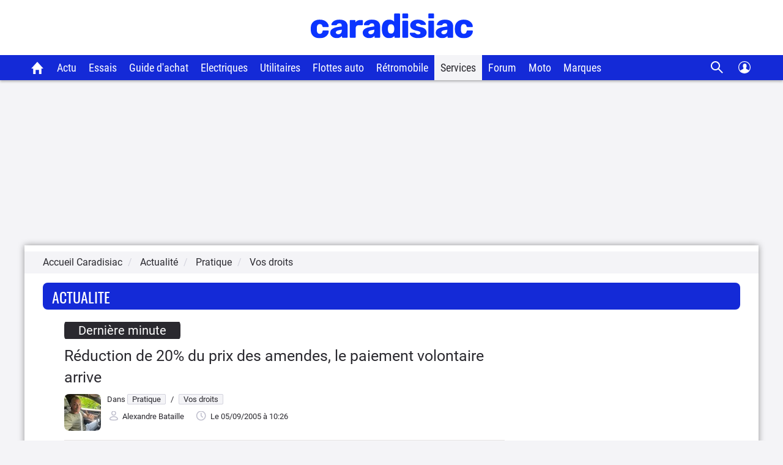

--- FILE ---
content_type: text/html; charset=UTF-8
request_url: https://www.caradisiac.com/Reduction-de-20-du-prix-des-amendes-le-paiement-volontaire-arrive-7804.htm
body_size: 23356
content:
<!doctype html><html lang="fr" prefix="og: http://ogp.me/ns#">
<!--DEBUT_FRAGMENT_HEAD--><head>
<meta http-equiv="Content-Type" content="text/html; charset=UTF-8">
<link rel="preload" href="https://static.caradisiac.com/img_site/svg/logos/logo-new-caradisiac.svg" as="image" type="image/svg+xml">
<link rel="preconnect" href="//static.hotjar.com">
<link rel="preconnect" href="//ressources.centraleauto.com">
<title>Réduction de 20% du prix des amendes, le paiement volontaire arrive</title>
<meta name="description" content="Le décret sur le paiement volontaire des amendes, qui donne droit à une réduction de 20%, entrera en vigueur à compter du 1er octobre 2005. Issue de la...">
<meta name="last-modified" content="2005-09-05T10:26:41+0200">
<meta name="robots" content="index,follow,max-snippet:-1,max-image-preview:large,max-video-preview:-1">
<meta name="author" content="Caradisiac.com">
<meta name="coverage" content="worldwide">
<meta name="viewport" content="width=device-width, initial-scale=1, maximum-scale=1">
<meta property="fb:admins" content="100001710620007">
<meta name="google-site-verification" content="g29467UIsLzySLNskSrtnOyeQ4kZIn5erxFzeNG0iQM">
<meta name="google-site-verification" content="M3tPqrrqqC_E7YKvKMyyQkgu3GXHlho2945altntcwQ">
<meta name="ahrefs-site-verification" content="acea747114c2d6e0940f55baae1c65b928b10111028d61e58b71d7b57a84411a">
<meta name="referrer" content="unsafe-url">
<meta name="apple-itunes-app" content="app-id=559505394">
<meta name="google-play-app" content="app-id=fr.carboatmedia.caradisiac">
<meta name="msvalidate.01" content="07BACEA404E25CE3BD521E584445F300">
<link rel="apple-touch-icon" sizes="57x57" href="https://static.caradisiac.com/img_site/favicon/apple-touch-icon-57x57.png">
<link rel="apple-touch-icon" sizes="114x114" href="https://static.caradisiac.com/img_site/favicon/apple-touch-icon-114x114.png">
<link rel="apple-touch-icon" sizes="72x72" href="https://static.caradisiac.com/img_site/favicon/apple-touch-icon-72x72.png">
<link rel="apple-touch-icon" sizes="144x144" href="https://static.caradisiac.com/img_site/favicon/apple-touch-icon-144x144.png">
<link rel="apple-touch-icon" sizes="60x60" href="https://static.caradisiac.com/img_site/favicon/apple-touch-icon-60x60.png">
<link rel="apple-touch-icon" sizes="120x120" href="https://static.caradisiac.com/img_site/favicon/apple-touch-icon-120x120.png">
<link rel="apple-touch-icon" sizes="76x76" href="https://static.caradisiac.com/img_site/favicon/apple-touch-icon-76x76.png">
<link rel="apple-touch-icon" sizes="152x152" href="https://static.caradisiac.com/img_site/favicon/apple-touch-icon-152x152.png">
<link rel="apple-touch-icon" sizes="180x180" href="https://static.caradisiac.com/img_site/favicon/apple-touch-icon-180x180.png">
<link rel="icon" type="image/png" href="https://static.caradisiac.com/img_site/favicon/favicon-192x192.png" sizes="192x192">
<link rel="icon" type="image/png" href="https://static.caradisiac.com/img_site/favicon/favicon-160x160.png" sizes="160x160">
<link rel="icon" type="image/png" href="https://static.caradisiac.com/img_site/favicon/favicon-96x96.png" sizes="96x96">
<link rel="icon" type="image/png" href="https://static.caradisiac.com/img_site/favicon/favicon-16x16.png" sizes="16x16">
<link rel="icon" type="image/png" href="https://static.caradisiac.com/img_site/favicon/favicon-32x32.png" sizes="32x32">
<meta name="msapplication-TileColor" content="#da532c">
<meta name="msapplication-TileImage" content="https://static.caradisiac.com/img_site/favicon/mstile-144x144.png">
<link rel="preload" as="font" href="https://static.caradisiac.com/fonts/RobotoCondensed-Regular.woff2" crossorigin="crossorigin">
<link rel="preload" as="font" href="https://static.caradisiac.com/fonts/Roboto-Regular.woff2" crossorigin="crossorigin">
<link rel="preload" as="font" href="https://static.caradisiac.com/fonts/Roboto-Medium.woff2" crossorigin="crossorigin">
<link rel="preload" as="font" href="https://static.caradisiac.com/fonts/Oswald-Light.woff2" crossorigin="crossorigin">
<link rel="preload" as="font" href="https://static.caradisiac.com/fonts/Oswald-Regular.woff2" crossorigin="crossorigin">
<link rel="preload" as="font" href="https://static.caradisiac.com/fonts/Oswald-Bold.woff2" crossorigin="crossorigin">
<link rel="stylesheet" type="text/css" href="https://static.caradisiac.com/css/reset.css?v=fda17a4f6bb8f1721e14dd8f7085bd7a">
<link rel="stylesheet" type="text/css" href="https://static.caradisiac.com/css/grid.css?v=fda17a4f6bb8f1721e14dd8f7085bd7a">
<link rel="stylesheet" type="text/css" href="https://static.caradisiac.com/css/helpers.css?v=fda17a4f6bb8f1721e14dd8f7085bd7a">
<link rel="stylesheet" type="text/css" href="https://static.caradisiac.com/css/custom.css?v=fda17a4f6bb8f1721e14dd8f7085bd7a">
<link rel="stylesheet" type="text/css" href="https://static.caradisiac.com/css/custom_tablet.css?v=fda17a4f6bb8f1721e14dd8f7085bd7a" media="screen and (min-width: 768px)">
<link rel="stylesheet" type="text/css" href="https://static.caradisiac.com/css/custom_desktop.css?v=fda17a4f6bb8f1721e14dd8f7085bd7a" media="screen and (min-width: 992px)">
<link rel="stylesheet" type="text/css" href="https://static.caradisiac.com/css/header.css?v=fda17a4f6bb8f1721e14dd8f7085bd7a">
<script type="text/javascript">
					var uA = window.navigator.userAgent;
					if (uA === '9dbbb847-51bf-4752-a870-72dffa1d953d') {
						var uA_by_T  =  'Tréo' ;
					}
					if(typeof uA_by_T === 'undefined'){
						window.gdprAppliesGlobally=false;(function(){function n(e){if(!window.frames[e]){if(document.body&&document.body.firstChild){var t=document.body;var r=document.createElement("iframe");r.style.display="none";r.name=e;r.title=e;t.insertBefore(r,t.firstChild)}else{setTimeout(function(){n(e)},5)}}}function e(r,a,o,c,d){function e(e,t,r,n){if(typeof r!=="function"){return}if(!window[a]){window[a]=[]}var i=false;if(d){i=d(e,n,r)}if(!i){window[a].push({command:e,version:t,callback:r,parameter:n})}}e.stub=true;e.stubVersion=2;function t(n){if(!window[r]||window[r].stub!==true){return}if(!n.data){return}var i=typeof n.data==="string";var e;try{e=i?JSON.parse(n.data):n.data}catch(t){return}if(e[o]){var a=e[o];window[r](a.command,a.version,function(e,t){var r={};r[c]={returnValue:e,success:t,callId:a.callId};if(n.source){n.source.postMessage(i?JSON.stringify(r):r,"*")}},a.parameter)}}if(typeof window[r]!=="function"){window[r]=e;if(window.addEventListener){window.addEventListener("message",t,false)}else{window.attachEvent("onmessage",t)}}}e("__tcfapi","__tcfapiBuffer","__tcfapiCall","__tcfapiReturn");n("__tcfapiLocator");(function(e,t){var r=document.createElement("link");r.rel="preconnect";r.as="script";var n=document.createElement("link");n.rel="dns-prefetch";n.as="script";var i=document.createElement("link");i.rel="preload";i.as="script";var a=document.createElement("script");a.id="spcloader";a.type="text/javascript";a["async"]=true;a.charset="utf-8";var o="https://sdk.privacy-center.org/"+e+"/loader.js?target_type=notice&target="+t;if(window.didomiConfig&&window.didomiConfig.user){var c=window.didomiConfig.user;var d=c.country;var s=c.region;if(d){o=o+"&country="+d;if(s){o=o+"&region="+s}}}r.href="https://sdk.privacy-center.org/";n.href="https://sdk.privacy-center.org/";i.href=o;a.src=o;var f=document.getElementsByTagName("script")[0];f.parentNode.insertBefore(r,f);f.parentNode.insertBefore(n,f);f.parentNode.insertBefore(i,f);f.parentNode.insertBefore(a,f)})("ceb797d3-a539-4bef-bdb4-3349fc676025","GMffhARK")})();						
					}
				</script><script type="text/javascript" src="https://static.caradisiac.com/javascript/smarttag_391133.js?v=fda17a4f6bb8f1721e14dd8f7085bd7a"></script><script type="text/javascript" src="https://static.caradisiac.com/javascript/head/jquery-3.7.1.min.js?v=fda17a4f6bb8f1721e14dd8f7085bd7a"></script><script type="text/javascript" src="https://static.caradisiac.com/javascript/header.js?v=fda17a4f6bb8f1721e14dd8f7085bd7a"></script><meta name="news_keywords" content="Automobile, Vos droits, Pratique">
<meta property="og:title" content="Réduction de 20% du prix des amendes, le paiement volontaire arrive">
<meta property="og:description" content="Le décret sur le paiement volontaire des amendes, qui donne droit à une réduction de 20%, entrera en vigueur à compter du 1er octobre 2005. Issue de la loi Perben II, cette nouvelle disposition offre une réduction de 20% sur le montant de">
<meta property="og:type" content="article">
<meta property="og:url" content="https://www.caradisiac.com/Reduction-de-20-du-prix-des-amendes-le-paiement-volontaire-arrive-7804.htm">
<meta property="og:image" content="https://images.caradisiac.com/logos/4/8/7/2/104872/S8-Reduction-de-20-du-prix-des-amendes-le-paiement-volontaire-arrive-7804.jpg">
<meta property="og:site_name" content="Caradisiac.com">
<meta property="og:locale" content="fr_FR">
<meta property="article:publisher" content="https://www.facebook.com/caradisiac">
<meta name="twitter:card" content="summary_large_image">
<meta name="twitter:site" content="@Caradisiac">
<meta property="twitter:title" content="Réduction de 20% du prix des amendes, le paiement volontaire arrive">
<meta name="twitter:description" content="Le décret sur le paiement volontaire des amendes, qui donne droit à une réduction de 20%, entrera en vigueur à compter du 1er octobre 2005. Issue de la loi Perben II, cette nouvelle disposition offre une réduction de 20% sur le montant de">
<meta name="twitter:url" content="https://www.caradisiac.com/Reduction-de-20-du-prix-des-amendes-le-paiement-volontaire-arrive-7804.htm">
<meta name="twitter:image" content="https://images.caradisiac.com/logos/4/8/7/2/104872/S8-Reduction-de-20-du-prix-des-amendes-le-paiement-volontaire-arrive-7804.jpg">
<link href="https://static.caradisiac.com/css/styles_article_responsive.css?v=fda17a4f6bb8f1721e14dd8f7085bd7a" type="text/css" rel="stylesheet">
<link rel="canonical" href="https://www.caradisiac.com/Reduction-de-20-du-prix-des-amendes-le-paiement-volontaire-arrive-7804.htm">
<link rel="alternate" href="android-app://fr.carboatmedia.caradisiac/http/www.caradisiac.com/Reduction-de-20-du-prix-des-amendes-le-paiement-volontaire-arrive-7804.htm">
<link rel="alternate" type="application/rss+xml" title="Tous les articles Vos droits" href="/rss.xml?section=pratique&amp;subsection=vos-droits">
<link rel="alternate" type="application/rss+xml" title="Tous les articles Vos droits" href="/rss.xml?section=pratique&amp;subsection=vos-droits">
<link rel="alternate" type="application/rss+xml" title="Toute l'actualité automobile" href="/rss.xml">
<script type="text/javascript" src="https://static.caradisiac.com/javascript/modal.js?v=fda17a4f6bb8f1721e14dd8f7085bd7a"></script><script type="text/javascript">
            var url = 'Reduction-de-20-du-prix-des-amendes-le-paiement-volontaire-arrive-7804';
            var idArticle = url.substr(-6);
            function scroll70(){
                var s = $(window).scrollTop(),
                    d = $('.bodyArticle').height(),
                    c = $(window).height();

                var scrollPercent = (s / (d - c)) * 100;
                  
                //console.clear();
                //console.log(scrollPercent);
                
                if (scrollPercent >= 70) {
                    //alert('70%!!');
                    const tag = new ATInternet.Tracker.Tag();
                    tag.publisher.set({   
                        impression: {
                            campaignId: '[Article]',      
                            creation: '[70pourcent]',      
                            variant: '[' + idArticle +']',
                            format: '',      
                            generalPlacement: '',      
                            detailedPlacement: '',      
                            advertiserId: '',      
                            url: ''      
                        }
                    });
                    tag.dispatch();
                    window.removeEventListener('scroll', scroll70)
                }
            }
            window.addEventListener('scroll', scroll70 ,{passive:true})
             
            var idPage = 'ACTU::Articles';
            $(window).ready(()=>{
                window.tag = new ATInternet.Tracker.Tag();
                publisherTrakingObserver(['BlocEssaiComparo', 'BlocActu', 'BlocNewsletter'], atObserverCallback)
                
            })
        </script><script type="text/javascript">
					
							const cookieDomainName = ".caradisiac.com";
							const cookieHotjarNumberVisitsName = "hotjar_number_visits";

							window.pageVues = Number(getCookie(cookieHotjarNumberVisitsName)) || 0;
							window.pageVues++;
							setCookie(cookieHotjarNumberVisitsName, window.pageVues, {
								domain: cookieDomainName,
								path: "/"
							});
					
				</script><script type="text/javascript">
					var host_cara='https://www.caradisiac.com';

					
					// Variables tracking
					var xtn2       = '31';
					var xtsite     = '391133';
					var xtsite_used     = '391133';
					var xtpage     = 'article::derniere_minute::Reduction-de-20-du-prix-des-amendes-le-paiement-volontaire-arrive-7804';
					var id_page    = 'Articles';
					var id_context = 'ACTU';
					

					
					var page_pub='Actu-DetailActu';
					
					var verticale=["auto"];
					
					var marq=[""];
						
					var model=[""];
					var modcom=[""];
					var rub=["pratique"];
					var ssrub=["vos-droits"];
					var autre=["news"];
					var energie=[""];
					var categorie=[""];
					var partenaire=[""];
					var article=[""];
	


        var xtpage        = 'article::derniere_minute::Reduction-de-20-du-prix-des-amendes-le-paiement-volontaire-arrive-7804';
        var xiti_chapters = xtpage.split('::');

        var xt_pagetype = '1-4-8';


        
        var tc_vars = { 
            'brand': [],
            'model': [],
            'modelComm': [],
            'categoryId': [],
            'categoryLabel': [],
            'section': ["Pratique"],
            'sectionUrl': ["pratique"],            
            'subSection': ["Vos droits"],
            'subSectionUrl': ["vos-droits"],
            'tag': [],
            'autres': ['news',], 
            'energy': [],
            'gearbox': "",
            'doors': "",
            'year': "",
            'verticale': "auto",
            'artAuthor': "'Alexandre Bataille'",
            'artDate': '2005-09-05 10:26:41',
            'artNbPage': '1',
            'artCurrentPage': '1',
            'artType': "article",
            'artSubType': "derniere_minute",
            'artNbPhotosPortfolio': '0',
            'artVideoCara': "0",
            'userId': "",
            'barreType': "BarreActualite",            
            'troq_id': "6556549-d12cbd4c5b0a191616e8b42b7ea40ee0",
            'xtsite': "391133",
            'xtsite_used': "391133",          
            'X9': "0",
            'at_internet_cookie_domain' : ".caradisiac.com",
            'isMember'                  : false,
            'pagesView'                 : Number(pageVues),
            'xitiSd': "logs13",
            'xtn2': "31",
            'pageType': 'ACTU',
            'xtpage': "article::derniere_minute::Reduction-de-20-du-prix-des-amendes-le-paiement-volontaire-arrive-7804",
            'xitiPageId'                : id_page,
            'xitiPageName'              : xiti_chapters.pop(),
            'chapter1'                  : xiti_chapters[0],
            'chapter2'                  : xiti_chapters[1],
            'chapter3'                  : xiti_chapters[2],
        };


        var userSession = localStorage.getItem('user');
        var userParsed = JSON.parse(userSession);
        if(userParsed && typeof userParsed === 'object'){
            if (userParsed.correlation_id) {
                tc_vars.userId = userParsed.correlation_id;
            }
            if (userParsed.id) {
                tc_vars.isMember = true;
            }
        }
        
    
					var IP_CLIENT = '3.14.152.147, 64.252.75.224';
					var tempsInterstitiel = '';
					var formDepotAvis = '';
					var megamenuTarget_xiti = 'N';
			</script><script type="text/javascript" src="https://cdn.tagcommander.com/7280/tc_caradisiac30_20.js?v=fda17a4f6bb8f1721e14dd8f7085bd7a"></script><script type="text/javascript" src="https://static.caradisiac.com/javascript/tools/SearchVe.js?v=fda17a4f6bb8f1721e14dd8f7085bd7a"></script><script type="text/javascript" src="https://static.caradisiac.com/javascript/newsletter/register.js?v=fda17a4f6bb8f1721e14dd8f7085bd7a"></script><link rel="image_src" href="https://images.caradisiac.com/logos/4/8/7/2/104872/S8-Reduction-de-20-du-prix-des-amendes-le-paiement-volontaire-arrive-7804.jpg">
<noscript>Votre navigateur ne supporte pas le code JavaScript.</noscript>
<script type="application/ld+json">
	    {
			"@context": "https://schema.org",
			"@type": "NewsArticle",
			"headline": "Réduction de 20% du prix des amendes, le paiement volontaire arrive",
			"articleSection": ["Pratique","Vos droits"],
			"datePublished": "2005-09-05T10:26:41+0200",
			"dateModified": "2005-09-05T10:26:41+0200",
			"interactionCount": "UserComments:1",
			"description": "Le décret sur le paiement volontaire des amendes, qui donne droit à une réduction de 20%, entrera en vigueur à compter du 1er octobre 2005. Issue de la loi Perben II, cette nouvelle disposition offre une réduction de 20% sur le montant de",
			"articleBody": "Le d&eacute;cret sur le paiement volontaire des amendes, qui donne droit &agrave; une r&eacute;duction de 20%, entrera en vigueur &agrave; compter du 1er octobre 2005. Issue de la loi Perben II, cette nouvelle disposition offre une r&eacute;duction de 20% sur le montant de l＇amende sous un d&eacute;lai de paiement d＇un mois, &agrave; compter du prononc&eacute; de la condamnation. Le nouveau dispositif ne concerne pas les amendes forfaitaires, comme le stationnement interdit... L＇objectif est de rehausser le taux de recouvrement des amendes, ＂d&eacute;sesp&eacute;r&eacute;ment bas＂, puisqu＇il se situe aux alentours de 18%. Cette mesure est cens&eacute;e donner une meilleure efficacit&eacute; aux peines prononc&eacute;es par les tribunaux. Le tribunal de Bobigny (93) a instaur&eacute; un syst&egrave;me de paiement par carte bancaire &agrave; la sortie de la salle d＇audience. Il pourrait &ecirc;tre progressivement g&eacute;n&eacute;ralis&eacute; au vu des r&eacute;sultats, a annonc&eacute; le Minist&egrave;re.Alexandre Bataille",
			"alternativeHeadline": "Le décret sur le paiement volontaire des amendes, qui donne droit à une réduction de 20%, entrera en vigueur à compter du 1er octobre 2005. Issue de la loi Perben II, cette nouvelle disposition offre une réduction de 20% sur le montant de",
			"keywords": [
			],
			"publisher": {
				"@type": "NewsMediaOrganization",
				"name": "Caradisiac.com",
				"logo": {
					"@type": "ImageObject",
					"url": "https://static.caradisiac.com/img_site/svg/logos/logo-new-caradisiac.png",
					"width": "387",
					"height": "60"
				}
			},
			"mainEntityOfPage": {
				"@type": "WebPage",
				"@id": "https://www.caradisiac.com/Reduction-de-20-du-prix-des-amendes-le-paiement-volontaire-arrive-7804.htm"
			},
			"author": {
				"@type": "Person",
				"url": "https://www.caradisiac.com/auteur--alexandre-bataille/",
				"name": "Alexandre Bataille",
				"image": "https://images.caradisiac.com/users_photo/S2-3.jpg"
			},
			"image": [
				{
				"@type": "ImageObject",
				
				"url": "https://images.caradisiac.com/logos/4/8/7/2/104872/S8-Reduction-de-20-du-prix-des-amendes-le-paiement-volontaire-arrive-7804.jpg",
				"width": "",
				"height": ""
				}
				
			]
			
		}
	    </script>
</head>
<!--FIN_FRAGMENT_HEAD--><body>
<!--DEBUT_FRAGMENT_HEADER--><script xmlns="http://www.w3.org/1999/xhtml" type="text/javascript" defer>
    
        var userSession = new UserSession('user');
        var userInfo = userSession.get();
        var user = null;
        var pseudoRewrite = null;

        if (!userInfo) {
          userSession.init()
            .then(function (userInfo) {
              user = new User(userInfo);
               populateUser(user);
            }).catch(function (error) {
              populateUser(user);
            });
        } else if(!User.getToken()) {
          User.logout(userSession);
        } else {
          user = new User(userInfo);
          populateUser(user);
        }

        $(function() {
          $('.infosUtilisateurDeconnect').on('click', function (e) {
            e.preventDefault();

            User.logout(userSession);
          });
        });
    
		</script><div xmlns="http://www.w3.org/1999/xhtml" id="header-cara" class="header-cara"><a href="https://www.caradisiac.com/" title="Logo Caradisiac"><img src="https://static.caradisiac.com/img_site/svg/logos/logo-new-caradisiac.svg" width="265" height="41" class="logo-cara" alt="Logo Caradisiac" as="image" onclick="return xt_click(this, 'C', xtn2, 'XTC_Header_LogoCaradisiac', 'N');"></img></a><span href="javascript:void(0)" class="picto burger floatL"> </span><span href="javascript:void(0)" class="picto close floatL"> </span><span href="javascript:void(0)" class="picto search floatR"> </span><span href="javascript:void(0)" class="picto close-search floatR"> </span><div id="stickyNavJS" class="nav"><div class="navbar"><div class="dropdown home"><button class="dropbtn"><a href="https://www.caradisiac.com/" onclick="return xt_click(this, 'C', xtn2, 'XTC_Header_OngletAccueil', 'N');" title="Accueil Caradisiac"></a></button></div><div class="dropdown actu"><button class="dropbtn" onclick="return xt_click(this, 'C', xtn2, 'XTC_Header_OngletActu', 'action');">Actu</button><div class="dropdown-content"><div class="row"><div class="column list"><p class="title-menu">Toute l'actu Caradisiac</p><a href="https://www.caradisiac.com/actualite/toute-l-actu-auto/" onclick="return xt_click(this, 'C', xtn2, 'XTC_Header_OngletActu_Filactu', 'N');" title="Fil d’actu">Fil d’actualités</a><a href="https://www.caradisiac.com/photo/" onclick="return xt_click(this, 'C', xtn2, 'XTC_Header_OngletActu_Photos', 'N');" title="Photos">Photos</a><a href="https://www.caradisiac.com/video/" onclick="return xt_click(this, 'C', xtn2, 'XTC_Header_OngletActu_Videos', 'N');" title="Vidéos">Vidéos</a><a href="https://www.caradisiac.com/actualite--moto/" onclick="return xt_click(this, 'C', xtn2, 'XTC_Header_OngletActu_Moto', 'N');" title="Actu moto">Actu moto</a></div><div class="column megaMenu-left"><p class="title-menu JS_actu_titleL"></p><div class="article JS_actu_artL"></div></div><div class="column megaMenu-right"><p class="title-menu JS_actu_titleR"></p><div class="article JS_actu_artR"></div></div></div></div></div><div class="dropdown essai"><button class="dropbtn" onclick="return xt_click(this, 'C', xtn2, 'XTC_Header_OngletEssais', 'action');">Essais</button><div class="dropdown-content"><div class="row"><div class="column list"><div class="column-2"><a href="https://www.caradisiac.com/essai-auto/" onclick="return xt_click(this, 'C', xtn2, 'XTC_Header_OngletEssais_TousLesEssais', 'N');" title="Tous les essais">Tous les essais</a><a href="https://www.caradisiac.com/virees-caradisiac/" onclick="return xt_click(this, 'C', xtn2, 'XTC_Header_OngletEssais_/vireesCaradisiac/', 'N');" title="Les virées Caradisiac">Les virées Caradisiac</a><a href="https://www.caradisiac.com/comparatif/" onclick="return xt_click(this, 'C', xtn2, 'XTC_Header_OngletEssais_TousLesComparatifs', 'N');" title="Tous les Comparatifs">Tous les comparatifs</a></div><p class="title-menu">Essais par catégories</p><div class="column-2"><a href="https://www.caradisiac.com/voiture--citadine/essai/" onclick="return xt_click(this, 'C', xtn2, 'XTC_Header_OngletEssais_Citadines', 'N');" title="Citadines">Citadines</a><a href="https://www.caradisiac.com/voiture--moyenne-berline/essai/" onclick="return xt_click(this, 'C', xtn2, 'XTC_Header_OngletEssais_Moyennesberlines', 'N');" title="Moyennes berlines">Moyennes berlines</a><a href="https://www.caradisiac.com/voiture--grande-berline/essai/" onclick="return xt_click(this, 'C', xtn2, 'XTC_Header_OngletEssais_Grandesberlines', 'N');" title="Grandes berlines">Grandes berlines</a><a href="https://www.caradisiac.com/voiture--break/essai/" onclick="return xt_click(this, 'C', xtn2, 'XTC_Header_OngletEssais_Breaks', 'N');" title="Breaks">Breaks</a><a href="https://www.caradisiac.com/voiture--monospace/essai/" onclick="return xt_click(this, 'C', xtn2, 'XTC_Header_OngletEssais_Monospaces', 'N');" title="Monospaces">Monospaces</a><a href="https://www.caradisiac.com/voiture--4x4/essai/" onclick="return xt_click(this, 'C', xtn2, 'XTC_Header_OngletEssais_4x4', 'N');" title="4x4, SUV et crossovers">4x4, SUV et crossovers</a><a href="https://www.caradisiac.com/voiture--coupe/essai/" onclick="return xt_click(this, 'C', xtn2, 'XTC_Header_OngletEssais_Coupes', 'N');" title="Coupés">Coupés</a><a href="https://www.caradisiac.com/voiture--cabriolet/essai/" onclick="return xt_click(this, 'C', xtn2, 'XTC_Header_OngletEssais_Cabriolets', 'N');" title="Cabriolets">Cabriolets</a><a href="https://www.caradisiac.com/essai-voitures-hybrides/" onclick="return xt_click(this, 'C', xtn2, 'XTC_Header_OngletEssais_VoituresHybrides', 'N');" title="Voitures hybrides">Voitures hybrides</a><a href="https://www.caradisiac.com/essai-voitures-electriques/" onclick="return xt_click(this, 'C', xtn2, 'XTC_Header_OngletEssais_VoituresElectriques', 'N');" title="Voitures électriques">Voitures électriques</a><a href="https://www.caradisiac.com/voiture--pick-up/essai/" onclick="return xt_click(this, 'C', xtn2, 'XTC_Header_OngletEssais_Pickup', 'N');" title="Pick-up">Pick-up</a><a href="https://www.caradisiac.com/voiture--utilitaire/essai/" onclick="return xt_click(this, 'C', xtn2, 'XTC_Header_OngletEssais_Utilitaires', 'N');" title="Utilitaires">Utilitaires</a><a href="https://www.caradisiac.com/essai-moto/" onclick="return xt_click(this, 'C', xtn2, 'XTC_Header_OngletEssais_Motos', 'N');" title="Motos">Motos</a></div></div><div class="column megaMenu-left"><p class="title-menu JS_essai_titleL"></p><div class="article JS_essai_artL"></div></div><div class="column megaMenu-right"><p class="title-menu JS_essai_titleR"></p><div class="article JS_essai_artR"></div></div></div></div></div><div class="dropdown guide-achat"><button class="dropbtn" onclick="return xt_click(this, 'C', xtn2, 'XTC_Header_OngletGuideAchat', 'action');">Guide d'achat</button><div class="dropdown-content"><div class="row"><div class="column list"><p class="title-menu">Tous les guides d'achat</p><a href="https://www.caradisiac.com/guide-achat-auto/" onclick="return xt_click(this, 'C', xtn2, 'XTC_Header_OngletGuideAchat_Accueil', 'N');" title="Accueil guide d'achat">Accueil</a><a href="https://www.caradisiac.com/guide-achat/" onclick="return xt_click(this, 'C', xtn2, 'XTC_Header_OngletGuideAchat_AchatNeuf', 'N');" title="Guide d'achat neuf">Guide d'achat neuf</a><a href="https://www.caradisiac.com/avis/" onclick="return xt_click(this, 'C', xtn2, 'XTC_Header_OngletGuideAchat_AvisProprietaires', 'N');" title="Avis de propriétaires">Avis de propriétaires</a><a href="https://www.caradisiac.com/fiches-techniques/" onclick="return xt_click(this, 'C', xtn2, 'XTC_Header_OngletGuideAchat_Fichestechniques', 'N');" title="Fiches techniques">Fiches techniques</a><a href="https://www.caradisiac.com/fiche-fiabilite/" onclick="return xt_click(this, 'C', xtn2, 'XTC_Header_OngletGuideAchat_Fichesfiabilite', 'N');" title="Fiches fiabilité">Fiches fiabilité</a><a href="https://www.caradisiac.com/guide-promo/" onclick="return xt_click(this, 'C', xtn2, 'XTC_Header_OngletGuideAchat_GuidePromoConstructeurs', 'N');" title="Promos des constructeurs">Promos des constructeurs</a><a href="https://www.caradisiac.com/actualite--flottes-auto/" onclick="return xt_click(this, 'C', xtn2, 'XTC_Header_OngletGuideAchat_VoituresDeFonction', 'N');" title="Flottes auto">Flottes auto</a></div><div class="column megaMenu-left"><p class="title-menu JS_guide_titleL"></p><div class="article JS_guide_artL"></div></div><div class="column megaMenu-right"><p class="title-menu JS_guide_titleR"></p><div class="article JS_guide_artR"></div></div></div></div></div><div class="dropdown"><button class="dropbtn"><a href="https://www.caradisiac.com/actualite--ecologie--electricite/" onclick="return xt_click(this, 'C', xtn2, 'XTC_Header_OngletElectriques', 'N');" title="Véhicules électriques">Electriques</a></button></div><div class="dropdown"><button class="dropbtn"><a href="https://www.caradisiac.com/voiture--utilitaire/" onclick="return xt_click(this, 'C', xtn2, 'XTC_Header_OngletUtilitaires', 'N');" title="Véhicules Utilitaires">Utilitaires</a></button></div><div class="dropdown"><button class="dropbtn"><a href="https://www.caradisiac.com/actualite--flottes-auto/" onclick="return xt_click(this, 'C', xtn2, 'XTC_Header_OngletFlottesAuto', 'N');" title="Flottes auto">Flottes auto</a></button></div><div class="dropdown"><button class="dropbtn"><a href="https://www.caradisiac.com/actualite--evenements--retromobile/" onclick="return xt_click(this, 'C', xtn2, 'XTC_Header_OngletRetromobile', 'N');" title="Toute l'actualité Rétromobile 2023 sur Caradisiac">Rétromobile</a></button></div><div class="dropdown"><button class="dropbtn active" onclick="return xt_click(this, 'C', xtn2, 'XTC_Header_OngletServicesConseils', 'action');">Services</button><div class="dropdown-content"><div class="row"><div class="column list"><p class="title-menu">Les services Caradisiac</p><a href="https://www.axa.fr/assurance-auto/media/devis-tarifexpress-lacentrale.html?utm_source=lacentrale&amp;utm_medium=partenariat&amp;utm_campaign=AO_AUT_PAR_CARADISIAC_LIENSERVICE_DES" target="_blank" onclick="return xt_click(this, 'C', xtn2, 'XTC_Header_OngletServicesConseils_AssuranceAuto', 'N');" title="Assurance auto">Assurance auto</a><a href="https://digital.santanderconsumer.fr/Pretpersonnel/SimulationBanner?PointOfSaleGuid=ca4451d7-af99-47c5-8452-7c116f616e0b" target="_blank" onclick="return xt_click(this, 'C', xtn2, 'XTC_Header_OngletServicesConseils_CreditAuto', 'N');" title="Crédit auto">Crédit auto</a><a href="https://www.lacentrale.fr/lacote_origine.php" target="_blank" onclick="return xt_click(this, 'C', xtn2, 'XTC_Header_OngletServicesConseils_CoteAuto', 'N');" title="Cote auto">Cote auto</a></div><div class="column list"><p class="title-menu">Conseils</p><a href="https://www.caradisiac.com/conseils/" onclick="return xt_click(this, 'C', xtn2, 'XTC_Header_OngletServicesConseils_Home', 'N');" title="Accueil conseils">Tous nos conseils</a><a href="https://www.caradisiac.com/conseils/acheter-une-voiture/" onclick="return xt_click(this, 'C', xtn2, 'XTC_Header_OngletServicesConseils_Achat', 'N');" title="Acheter une voiture">Acheter une voiture</a><a href="https://www.caradisiac.com/conseils/vendre-sa-voiture/" onclick="return xt_click(this, 'C', xtn2, 'XTC_Header_OngletServicesConseils_Vente', 'N');" title="Vendre sa voiture">Vendre sa voiture</a><a href="https://www.caradisiac.com/conseils/assurance-auto/" onclick="return xt_click(this, 'C', xtn2, 'XTC_Header_OngletServicesConseils_Assurance', 'N');" title="Assurance">Assurance auto</a><a href="https://www.caradisiac.com/conseils/financement-auto/" onclick="return xt_click(this, 'C', xtn2, 'XTC_Header_OngletServicesConseils_Financement', 'N');" title="Financement">Financement auto</a><a href="https://www.caradisiac.com/conseils/securite-routiere/" onclick="return xt_click(this, 'C', xtn2, 'XTC_Header_OngletServicesConseils_SecuriteRoutiere', 'N');" title="Sécurité routière">Sécurité routière</a></div><div class="column list"><p class="title-menu">Entretien</p><a href="https://www.caradisiac.com/conseils/entretien-pneus/" onclick="return xt_click(this, 'C', xtn2,'XTC_Header_OngletServicesConseils_EntretienPneus', 'N');" title="Entretien - pneus">Pneus</a><a href="https://www.caradisiac.com/conseils/entretien-freins/" onclick="return xt_click(this, 'C', xtn2, 'XTC_Header_OngletServicesConseils_EntretienFreins', 'N');" title="Entretien - freins">Freins</a><a href="https://www.caradisiac.com/conseils/entretien-nettoyage/" onclick="return xt_click(this, 'C', xtn2, 'XTC_Header_OngletServicesConseils_EntretienNettoyage', 'N');" title="Entretien - nettoyage">Nettoyage</a><a href="https://www.caradisiac.com/conseils/entretien-mecanique/" onclick="return xt_click(this, 'C', xtn2, 'XTC_Header_OngletServicesConseils_EntretienMecanique', 'N');" title="Entretien - mécanique">Mécanique</a><a href="https://www.caradisiac.com/conseils/entretien-revision/" onclick="return xt_click(this, 'C', xtn2, 'XTC_Header_OngletServicesConseils_EntretienRevision', 'N');" title="Entretien - révision">Révision / Contrôle</a></div></div></div></div><div class="dropdown"><button class="dropbtn" onclick="return xt_click(this, 'C', xtn2, 'XTC_Header_OngletForum', 'action');">Forum</button><div class="dropdown-content"><div class="row"><div class="column list forum"><p class="title-menu">Les forums</p><div class="column-3"><a href="https://forum-auto.caradisiac.com/" onclick="return xt_click(this, 'C', xtn2, 'XTC_Header_OngletForum_Accueil', 'N');" title="Accueil Forum"><span class="pictoContainer"><span class="svg-fa_index svg-fa_index-dims"> </span></span><span class="txt">Accueil</span></a><a href="https://forum-auto.caradisiac.com/forum/1639-aide/" onclick="return xt_click(this, 'C', xtn2, 'XTC_Header_OngletForum_Aide', 'N');" title="Aide"><span class="pictoContainer"><span class="svg-fa_aide svg-fa_aide-dims"> </span></span><span class="txt">Aide</span></a><a href="https://forum-auto.caradisiac.com/forum/235-marques/" onclick="return xt_click(this, 'C', xtn2, 'XTC_Header_OngletForum_Marques', 'N');" title="Marques"><span class="pictoContainer"><span class="svg-fa_marques svg-fa_marques-dims"> </span></span><span class="txt">Marques</span></a><a href="https://forum-auto.caradisiac.com/forum/1449-pratique/" onclick="return xt_click(this, 'C', xtn2, 'XTC_Header_OngletForum_Pratique', 'N');" title="Pratique"><span class="pictoContainer"><span class="svg-fa_pratique svg-fa_pratique-dims"> </span></span><span class="txt">Pratique</span></a><a href="https://forum-auto.caradisiac.com/forum/1380-collection/" onclick="return xt_click(this, 'C', xtn2, 'XTC_Header_OngletForum_Collections', 'N');" title="Collections"><span class="pictoContainer"><span class="svg-fa_collections svg-fa_collections-dims"> </span></span><span class="txt">Collections</span></a><a href="https://forum-auto.caradisiac.com/forum/1325-sport/" onclick="return xt_click(this, 'C', xtn2, 'XTC_Header_OngletForum_Sport', 'N');" title="Sport"><span class="pictoContainer"><span class="svg-fa_sport svg-fa_sport-dims"> </span></span><span class="txt">Sport</span></a><a href="https://forum-auto.caradisiac.com/forum/1272-technique/" onclick="return xt_click(this, 'C', xtn2, 'XTC_Header_OngletForum_Technique', 'N');" title="Technique"><span class="pictoContainer"><span class="svg-fa_technique svg-fa_technique-dims"> </span></span><span class="txt">Technique</span></a><a href="https://forum-auto.caradisiac.com/forum/996-tuning/" onclick="return xt_click(this, 'C', xtn2, 'XTC_Header_OngletForum_Tuning', 'N');" title="Tuning"><span class="pictoContainer"><span class="svg-fa_tuning svg-fa_tuning-dims"> </span></span><span class="txt">Tuning</span></a><a href="https://forum-auto.caradisiac.com/forum/1086-les-clubs/" onclick="return xt_click(this, 'C', xtn2, 'XTC_Header_OngletForum_Clubs', 'N');" title="Les clubs"><span class="pictoContainer"><span class="svg-fa_les_clubs svg-fa_les_clubs-dims"> </span></span><span class="txt">Les clubs</span></a><a href="https://forum-auto.caradisiac.com/forum/3-motos/" onclick="return xt_click(this, 'C', xtn2, 'XTC_Header_OngletForum_Motos', 'N');" title="Motos"><span class="pictoContainer"><span class="svg-fa_motos svg-fa_motos-dims"> </span></span><span class="txt">Motos</span></a><a href="https://forum-auto.caradisiac.com/forum/1207-scooters/" onclick="return xt_click(this, 'C', xtn2, 'XTC_Header_OngletForum_Scooters', 'N');" title="Scooters"><span class="pictoContainer"><span class="svg-fa_scooters svg-fa_scooters-dims"> </span></span><span class="txt">Scooters</span></a><a href="https://forum-auto.caradisiac.com/forum/1547-bateaux/" onclick="return xt_click(this, 'C', xtn2, 'XTC_Header_OngletForum_Bateaux', 'N');" title="Bateaux"><span class="pictoContainer"><span class="svg-fa_bateaux svg-fa_bateaux-dims"> </span></span><span class="txt">Bateaux</span></a></div></div></div></div></div><div class="dropdown"><button class="dropbtn"><a href="https://www.caradisiac.com/actualite--moto/" onclick="return xt_click(this, 'C', xtn2, 'XTC_Header_OngletMoto', 'N');" title="Caradisiac Moto">Moto</a></button></div><div class="dropdown"><button class="dropbtn" onclick="return xt_click(this, 'C', xtn2, 'XTC_Header_OngletMarque', 'action');">Marques</button><div class="dropdown-content"><div class="row"><div class="column list top-brand"><p class="title-menu">Top marques</p><a href="https://www.caradisiac.com/auto--audi/" onclick="return xt_click(this, 'C', xtn2, 'XTC_Header_OngletMarque_Audi', 'N');" title="Tout sur Audi">Audi</a><a href="https://www.caradisiac.com/auto--bmw/" onclick="return xt_click(this, 'C', xtn2, 'XTC_Header_OngletMarque_BMW', 'N');" title="Tout sur BMW">BMW</a><a href="https://www.caradisiac.com/auto--citroen/" onclick="return xt_click(this, 'C', xtn2, 'XTC_Header_OngletMarque_Citroen', 'N');" title="Tout sur Citroën">Citroën</a><a href="https://www.caradisiac.com/auto--ford/" onclick="return xt_click(this, 'C', xtn2, 'XTC_Header_OngletMarque_Ford', 'N');" title="Tout sur Ford">Ford</a><a href="https://www.caradisiac.com/auto--mercedes/" onclick="return xt_click(this, 'C', xtn2, 'XTC_Header_OngletMarque_Mercedes', 'N');" title="Tout sur Mercedes">Mercedes</a><a href="https://www.caradisiac.com/auto--peugeot/" onclick="return xt_click(this, 'C', xtn2, 'XTC_Header_OngletMarque_Peugeot', 'N');" title="Tout sur Peugeot">Peugeot</a><a href="https://www.caradisiac.com/auto--renault/" onclick="return xt_click(this, 'C', xtn2, 'XTC_Header_OngletMarque_Renault', 'N');" title="Tout sur Renault">Renault</a><a href="https://www.caradisiac.com/auto--volkswagen/" onclick="return xt_click(this, 'C', xtn2, 'XTC_Header_OngletMarque_Volkswagen', 'N');" title="Tout sur Volkswagen">Volkswagen</a></div><div class="column list all-brand"><p class="title-menu">Toutes les marques</p><div class="column-5"><a href="https://www.caradisiac.com/auto--alfa-romeo/" onclick="return xt_click(this, 'C', xtn2, 'XTC_Header_OngletMarque_AlfaRomeo', 'N');" title="Tout sur Alfa Romeo">Alfa Romeo</a><a href="https://www.caradisiac.com/auto--aston-martin/" onclick="return xt_click(this, 'C', xtn2, 'XTC_Header_OngletMarque_AstonMartin', 'N');" title="Tout sur Aston Martin">Aston Martin</a><a href="https://www.caradisiac.com/auto--audi/" onclick="return xt_click(this, 'C', xtn2, 'XTC_Header_OngletMarque_Audi', 'N');" title="Tout sur Audi">Audi</a><a href="https://www.caradisiac.com/auto--bmw/" onclick="return xt_click(this, 'C', xtn2, 'XTC_Header_OngletMarque_BMW', 'N');" title="Tout sur BMW">BMW</a><a href="https://www.caradisiac.com/auto--chevrolet/" onclick="return xt_click(this, 'C', xtn2, 'XTC_Header_OngletMarque_Chevrolet', 'N');" title="Tout sur Chevrolet">Chevrolet</a><a href="https://www.caradisiac.com/auto--citroen/" onclick="return xt_click(this, 'C', xtn2, 'XTC_Header_OngletMarque_Citroen', 'N');" title="Tout sur Citroën">Citroën</a><a href="https://www.caradisiac.com/auto--dacia/" onclick="return xt_click(this, 'C', xtn2, 'XTC_Header_OngletMarque_Dacia', 'N');" title="Tout sur Dacia">Dacia</a><a href="https://www.caradisiac.com/auto--ds/" onclick="return xt_click(this, 'C', xtn2, 'XTC_Header_OngletMarque_DS', 'N');" title="Tout sur DS">DS</a><a href="https://www.caradisiac.com/auto--ferrari/" onclick="return xt_click(this, 'C', xtn2, 'XTC_Header_OngletMarque_Ferrari', 'N');" title="Tout sur Ferrari">Ferrari</a><a href="https://www.caradisiac.com/auto--fiat/" onclick="return xt_click(this, 'C', xtn2, 'XTC_Header_OngletMarque_Fiat', 'N');" title="Tout sur Fiat">Fiat</a><a href="https://www.caradisiac.com/auto--ford/" onclick="return xt_click(this, 'C', xtn2, 'XTC_Header_OngletMarque_Ford', 'N');" title="Tout sur Ford">Ford</a><a href="https://www.caradisiac.com/auto--honda/" onclick="return xt_click(this, 'C', xtn2, 'XTC_Header_OngletMarque_Honda', 'N');" title="Tout sur Honda">Honda</a><a href="https://www.caradisiac.com/auto--hyundai/" onclick="return xt_click(this, 'C', xtn2, 'XTC_Header_OngletMarque_Hyundai', 'N');" title="Tout sur Hyundai">Hyundai</a><a href="https://www.caradisiac.com/auto--jaguar/" onclick="return xt_click(this, 'C', xtn2, 'XTC_Header_OngletMarque_Jaguar', 'N');" title="Tout sur Jaguar">Jaguar</a><a href="https://www.caradisiac.com/auto--jeep/" onclick="return xt_click(this, 'C', xtn2, 'XTC_Header_OngletMarque_Jeep', 'N');" title="Tout sur Jeep">Jeep</a><a href="https://www.caradisiac.com/auto--kia/" onclick="return xt_click(this, 'C', xtn2, 'XTC_Header_OngletMarque_Kia', 'N');" title="Tout sur Kia">Kia</a><a href="https://www.caradisiac.com/auto--lamborghini/" onclick="return xt_click(this, 'C', xtn2, 'XTC_Header_OngletMarque_Lamborghini', 'N');" title="Tout sur Lamborghini">Lamborghini</a><a href="https://www.caradisiac.com/auto--land-rover/" onclick="return xt_click(this, 'C', xtn2, 'XTC_Header_OngletMarque_LandRover', 'N');" title="Tout sur Land Rover">Land Rover</a><a href="https://www.caradisiac.com/auto--lexus/" onclick="return xt_click(this, 'C', xtn2, 'XTC_Header_OngletMarque_Lexus', 'N');" title="Tout sur Lexus">Lexus</a><a href="https://www.caradisiac.com/auto--maserati/" onclick="return xt_click(this, 'C', xtn2, 'XTC_Header_OngletMarque_Maserati', 'N');" title="Tout sur Maserati">Maserati</a><a href="https://www.caradisiac.com/auto--mazda/" onclick="return xt_click(this, 'C', xtn2, 'XTC_Header_OngletMarque_Mazda', 'N');" title="Tout sur Mazda">Mazda</a><a href="https://www.caradisiac.com/auto--mercedes/" onclick="return xt_click(this, 'C', xtn2, 'XTC_Header_OngletMarque_Mercedes', 'N');" title="Tout sur Mercedes">Mercedes</a><a href="https://www.caradisiac.com/auto--mini/" onclick="return xt_click(this, 'C', xtn2, 'XTC_Header_OngletMarque_Mini', 'N');" title="Tout sur Mini">Mini</a><a href="https://www.caradisiac.com/auto--mitsubishi/" onclick="return xt_click(this, 'C', xtn2, 'XTC_Header_OngletMarque_Mitsubishi', 'N');" title="Tout sur Mitsubishi">Mitsubishi</a><a href="https://www.caradisiac.com/auto--nissan/" onclick="return xt_click(this, 'C', xtn2, 'XTC_Header_OngletMarque_Nissan', 'N');" title="Tout sur Nissan">Nissan</a><a href="https://www.caradisiac.com/auto--opel/" onclick="return xt_click(this, 'C', xtn2, 'XTC_Header_OngletMarque_Opel', 'N');" title="Tout sur Opel">Opel</a><a href="https://www.caradisiac.com/auto--peugeot/" onclick="return xt_click(this, 'C', xtn2, 'XTC_Header_OngletMarque_Peugeot', 'N');" title="Tout sur Peugeot">Peugeot</a><a href="https://www.caradisiac.com/auto--porsche/" onclick="return xt_click(this, 'C', xtn2, 'XTC_Header_OngletMarque_Porsche', 'N');" title="Tout sur Porsche">Porsche</a><a href="https://www.caradisiac.com/auto--renault/" onclick="return xt_click(this, 'C', xtn2, 'XTC_Header_OngletMarque_Renault', 'N');" title="Tout sur Renault">Renault</a><a href="https://www.caradisiac.com/auto--seat/" onclick="return xt_click(this, 'C', xtn2, 'XTC_Header_OngletMarque_Seat', 'N');" title="Tout sur Seat">Seat</a><a href="https://www.caradisiac.com/auto--skoda/" onclick="return xt_click(this, 'C', xtn2, 'XTC_Header_OngletMarque_Skoda', 'N');" title="Tout sur Skoda">Skoda</a><a href="https://www.caradisiac.com/auto--smart/" onclick="return xt_click(this, 'C', xtn2, 'XTC_Header_OngletMarque_Smart', 'N');" title="Tout sur Smart">Smart</a><a href="https://www.caradisiac.com/auto--suzuki/" onclick="return xt_click(this, 'C', xtn2, 'XTC_Header_OngletMarque_Suzuki', 'N');" title="Tout sur Suzuki">Suzuki</a><a href="https://www.caradisiac.com/auto--tesla/" onclick="return xt_click(this, 'C', xtn2, 'XTC_Header_OngletMarque_Tesla', 'N');" title="Tout sur Tesla">Tesla</a><a href="https://www.caradisiac.com/auto--toyota/" onclick="return xt_click(this, 'C', xtn2, 'XTC_Header_OngletMarque_Toyota', 'N');" title="Tout sur Toyota">Toyota</a><a href="https://www.caradisiac.com/auto--volkswagen/" onclick="return xt_click(this, 'C', xtn2, 'XTC_Header_OngletMarque_Volkswagen', 'N');" title="Tout sur Volkswagen">Volkswagen</a><a href="https://www.caradisiac.com/auto--volvo/" onclick="return xt_click(this, 'C', xtn2, 'XTC_Header_OngletMarque_Volvo', 'N');" title="Tout sur Volvo">Volvo</a><a href="https://www.caradisiac.com/constructeurs--automobiles/" onclick="return xt_click(this, 'C', xtn2, 'XTC_Header_OngletMarque_ToutesLesMarques', 'N');" title="accéder à tous les constructeurs automobiles">Toutes les marques »</a></div></div></div></div></div><div id="user"><div id="authentified" class="authentified userAuthentified" style="display:none"><div class="dropdown userLink connected"><div class="dropbtn"><div class="avatar JS_userAvatar"><img loading="lazy" alt=""></img><span class="totalResults badge"></span></div></div><div class="dropdown-content"><div class="row"><div class="userInfos"><ul class="user-menu-icons"><li class=""><a href="https://forum-auto.caradisiac.com/notifications/" target="_blank" title="Notifications" onclick="return xt_click(this, 'C', xtn2 , 'XTC_Header_Membre_BarreNotif-notifications', 'S');"><i class="fa icon-fa-bell"> </i><span class="newNotifCount badge"></span></a></li><li class=""><a href="https://forum-auto.caradisiac.com/messenger/" target="_blank" title="Messages" onclick="return xt_click(this, 'C', xtn2 , 'XTC_Header_Membre_BarreNotif-MessagesPrives', 'S');"><i class="fa icon-fa-enveloppe"> </i><span class="newMessageCount badge"></span></a></li></ul><div class="avatar"><div id="exist" class="JS_profil" style="display:none"><a href="" class="JS_userAvatar" rel="nofollow" title="Consulter le profil de " onclick="return xt_click(this, 'C',xtn2,id_context+'::'+id_page+'::Header_Membre_Avatar_XTC', 'N');"><img loading="lazy" src="" alt="avatar"></img></a></div><div id="unexist" style="display:none"><img loading="lazy" src="https://static.caradisiac.com/img_site/avatarDefaut.png" alt="Aucun avatar"></img></div></div><ul class="list-forum"><li class="sousNavItem profil"><a onclick="return xt_click(this, 'C', xtn2 , 'XTC_Header_Membre_BarreNotif-Pseudo', 'S');" title="" href=""></a></li><li class="sousNavItem"><a href="https://forum-auto.caradisiac.com/followed/" title="Sujets suivis" target="_blank" onclick="return xt_click(this, 'C', xtn2 , 'XTC_Header_Membre_BarreNotif-SujetsSuivis', 'S');">Mes sujets</a><span class="newPostCount"></span></li><li class="sousNavItem last"><a class="infosUtilisateurDeconnect pictoUtilisateur" href="/#" title="Déconnexion" onclick="return xt_click(this, 'C', xtn2 , 'TC_Header_Membre_BarreNotif-SeDeconnecter', 'action');">Deconnexion</a></li></ul></div></div></div></div></div><div id="unauthentified" class="unauthentified userUnauthentified" style="display:none"><div class="dropdown userLink def"><a href="https://forum-auto.caradisiac.com/login?ref=LOGIN_CALLBACK" onclick="return xt_click(this, 'C', xtn2, 'XTC_Header_OngletConnexion', 'N');" class="login" title="Bouton pour accéder à la page de connexion du forum auto sur le site Invision" aria-label="Bouton pour accéder à la page de connexion du forum auto sur le site Invision"><div class="dropbtn"></div></a></div></div></div><div class="dropdown navSearch"><button onclick="return xt_click(this, 'C', xtn2, 'XTC_Header_OngletRecherche', 'N');" class="dropbtn btnSearch" aria-label="Recherche"><span class="floatR"> </span></button><div class="dropdown-content"><label for="rechercheBoxBarre" aria-label="Rechercher par marque/modèle"></label><input id="rechercheBoxBarre" class="JSsearchBoxInput searchInput" data-result="JSresultBoxBarre" data-xiti="XTC_Header_RechercheFullTexteBarre" placeholder="Rechercher par marque/modèle"></input><div class="resultBox JSresultBoxBarre"></div><button type="button" class="btn_searchClose"><span class="icon_close"> </span>Fermer</button></div></div></div></div><div class="messageContainer"><div xmlns="" class="blocMessage">
<i class="icon iconAlert"></i><p class="text"><span id="JSmessageUserMail" class="txtLight"></span></p>
<p class="link JSlink"><span onclick="hideBlocMessage();">J'ai compris</span></p>
</div></div><div class="sideNav left"><div id="user"><div id="authentified" class="authentified" style="display:none"><div class="userInfos visible-xs visible-sm"><ul class="user-menu-icons"><li class=""><a href="https://forum-auto.caradisiac.com/notifications/" target="_blank" title="Notifications" onclick="return xt_click(this, 'C', xtn2 , 'XTC_Header_Membre_BarreNotif-notifications', 'S');"><i class="fa icon-fa-bell"> </i><span class="newNotifCount badge"></span></a></li><li class=""><a href="https://forum-auto.caradisiac.com/messenger/" target="_blank" title="Messages" onclick="return xt_click(this, 'C', xtn2 , 'XTC_Header_Membre_BarreNotif-MessagesPrives', 'S');"><i class="fa icon-fa-enveloppe"> </i><span class="newMessageCount badge"></span></a></li></ul><div class="avatar"><div id="exist" class="JS_profil" style="display:none"><a href="" class="JS_userAvatar" rel="nofollow" title="Consulter le profil de " onclick="return xt_click(this, 'C',xtn2,id_context+'::'+id_page+'::Header_Membre_Avatar_XTC', 'N');"><img loading="lazy" src="" alt="avatar"></img></a></div><div id="unexist" style="display:none"><img loading="lazy" src="https://static.caradisiac.com/img_site/avatarDefaut.png" alt="Aucun avatar"></img></div></div><ul class="list-forum"><li class="sousNavItem profil"><a onclick="return xt_click(this, 'C', xtn2 , 'XTC_Header_Membre_BarreNotif-Pseudo', 'S');" title="" href=""></a></li><li class="sousNavItem"><a href="https://forum-auto.caradisiac.com/followed/" title="Sujets suivis" target="_blank" onclick="return xt_click(this, 'C', xtn2 , 'XTC_Header_Membre_BarreNotif-SujetsSuivis', 'S');">Mes sujets</a><span class="newPostCount"></span></li><li class="sousNavItem last"><a class="infosUtilisateurDeconnect pictoUtilisateur" href="/#" title="Déconnexion" onclick="return xt_click(this, 'C', xtn2 , 'TC_Header_Membre_BarreNotif-SeDeconnecter', 'action');">Deconnexion</a></li></ul></div></div><div id="unauthentified" class="unauthentified" style="display:none"><div class="visible-xs visible-sm"><a href="https://forum-auto.caradisiac.com/login?ref=LOGIN_CALLBACK" onclick="return xt_click(this, 'C', xtn2, 'XTC_Header_OngletConnexion', 'N');" class="btn connection">Connexion / Inscription</a></div></div></div><ul class="listItem"><li class="dropdown"><span data-toggle="dropdown" class="dropbtn"><a href="https://www.caradisiac.com/" onclick="return xt_click(this, 'C', xtn2, 'XTC_Header_OngletAccueil', 'N');" title="">Accueil</a></span></li><li class="dropdown"><span data-toggle="dropdown" onclick="return xt_click(this, 'C', xtn2, 'XTC_Header_OngletActu', 'action');" class="dropbtn">Actu<span class="arrow"> </span></span><ul class="dropdown-menu"><li><a href="https://www.caradisiac.com/actualite/toute-l-actu-auto/" onclick="return xt_click(this, 'C', xtn2, 'XTC_Header_OngletActu_Filactu', 'N');" title="Fil d’actu">Fil d’actualités</a></li><li><a href="https://www.caradisiac.com/photo/" onclick="return xt_click(this, 'C', xtn2, 'XTC_Header_OngletActu_Photos', 'N');" title="Photos">Photos</a></li><li><a href="https://www.caradisiac.com/video/" onclick="return xt_click(this, 'C', xtn2, 'XTC_Header_OngletActu_Videos', 'N');" title="Vidéos">Vidéos</a></li><li><a href="https://www.caradisiac.com/actualite--moto/" onclick="return xt_click(this, 'C', xtn2, 'XTC_Header_OngletActu_Moto', 'N');" title="Actu moto">Actu moto</a></li></ul></li><li class="dropdown"><span data-toggle="dropdown" onclick="return xt_click(this, 'C', xtn2, 'XTC_Header_OngletEssais', 'action');" class="dropbtn">Essais<span class="arrow"> </span></span><ul class="dropdown-menu"><li><a href="https://www.caradisiac.com/essai-auto/" onclick="return xt_click(this, 'C', xtn2, 'XTC_Header_OngletEssais_TousLesEssais', 'N');" title="Tous les essais">Tous les essais</a></li><li><a href="https://www.caradisiac.com/comparatif/" onclick="return xt_click(this, 'C', xtn2, 'XTC_Header_OngletEssais_TousLesComparatifs', 'N');" title="Tous les Comparatifs">Tous les comparatifs</a></li><li><a href="https://www.caradisiac.com/virees-caradisiac/" onclick="return xt_click(this, 'C', xtn2, 'XTC_Header_OngletEssais_/vireesCaradisiac/', 'N');" title="Les virées Caradisiac">Les virées Caradisiac</a></li><li class="title-menu">Essais par catégories</li><li><a href="https://www.caradisiac.com/voiture--citadine/essai/" onclick="return xt_click(this, 'C', xtn2, 'XTC_Header_OngletEssais_Citadines', 'N');" title="Citadines">Citadines</a></li><li><a href="https://www.caradisiac.com/voiture--moyenne-berline/essai/" onclick="return xt_click(this, 'C', xtn2, 'XTC_Header_OngletEssais_Moyennesberlines', 'N');" title="Moyennes berlines">Moyennes berlines</a></li><li><a href="https://www.caradisiac.com/voiture--grande-berline/essai/" onclick="return xt_click(this, 'C', xtn2, 'XTC_Header_OngletEssais_Grandesberlines', 'N');" title="Grandes berlines">Grandes berlines</a></li><li><a href="https://www.caradisiac.com/voiture--break/essai/" onclick="return xt_click(this, 'C', xtn2, 'XTC_Header_OngletEssais_Breaks', 'N');" title="Breaks">Breaks</a></li><li><a href="https://www.caradisiac.com/voiture--monospace/essai/" onclick="return xt_click(this, 'C', xtn2, 'XTC_Header_OngletEssais_Monospaces', 'N');" title="Monospaces">Monospaces</a></li><li><a href="https://www.caradisiac.com/voiture--4x4/essai/" onclick="return xt_click(this, 'C', xtn2, 'XTC_Header_OngletEssais_4x4', 'N');" title="4x4, SUV et crossovers">4x4, SUV et crossovers</a></li><li><a href="https://www.caradisiac.com/voiture--coupe/essai/" onclick="return xt_click(this, 'C', xtn2, 'XTC_Header_OngletEssais_Coupes', 'N');" title="Coupés">Coupés</a></li><li><a href="https://www.caradisiac.com/voiture--cabriolet/essai/" onclick="return xt_click(this, 'C', xtn2, 'XTC_Header_OngletEssais_Cabriolets', 'N');" title="Cabriolets">Cabriolets</a></li><li><a href="https://www.caradisiac.com/essai-voitures-hybrides/" onclick="return xt_click(this, 'C', xtn2, 'XTC_Header_OngletEssais_VoituresHybrides', 'N');" title="Voitures hybrides">Voitures hybrides</a></li><li><a href="https://www.caradisiac.com/essai-voitures-electriques/" onclick="return xt_click(this, 'C', xtn2, 'XTC_Header_OngletEssais_VoituresElectriques', 'N');" title="Voitures électriques">Voitures électriques</a></li><li><a href="https://www.caradisiac.com/voiture--pick-up/essai/" onclick="return xt_click(this, 'C', xtn2, 'XTC_Header_OngletEssais_Pickup', 'N');" title="Pick-up">Pick-up</a></li><li><a href="https://www.caradisiac.com/voiture--utilitaire/essai/" onclick="return xt_click(this, 'C', xtn2, 'XTC_Header_OngletEssais_Utilitaires', 'N');" title="Utilitaires">Utilitaires</a></li><li><a href="https://www.caradisiac.com/essai-moto/" onclick="return xt_click(this, 'C', xtn2, 'XTC_Header_OngletEssais_Motos', 'N');" title="Motos">Motos</a></li></ul></li><li class="dropdown"><span data-toggle="dropdown" onclick="return xt_click(this, 'C', xtn2, 'XTC_Header_OngletGuideAchat', 'action');" class="dropbtn">Guide d'achat<span class="arrow"> </span></span><ul class="dropdown-menu"><li><a href="https://www.caradisiac.com/guide-achat-auto/" onclick="return xt_click(this, 'C', xtn2, 'XTC_Header_OngletGuideAchat_Accueil', 'N');" title="Accueil guide d'achat">Accueil</a></li><li><a href="https://www.caradisiac.com/guide-achat/" onclick="return xt_click(this, 'C', xtn2, 'XTC_Header_OngletGuideAchat_AchatNeuf', 'N');" title="Guide d'achat neuf">Guide d'achat neuf</a></li><li><a href="https://www.caradisiac.com/avis/" onclick="return xt_click(this, 'C', xtn2, 'XTC_Header_OngletGuideAchat_AvisProprietaires', 'N');" title="Avis de propriétaires">Avis de propriétaires</a></li><li><a href="https://www.caradisiac.com/fiches-techniques/" onclick="return xt_click(this, 'C', xtn2, 'XTC_Header_OngletGuideAchat_Fichestechniques', 'N');" title="Fiches techniques">Fiches techniques</a></li><li><a href="https://www.caradisiac.com/fiche-fiabilite/" onclick="return xt_click(this, 'C', xtn2, 'XTC_Header_OngletGuideAchat_Fichesfiabilite', 'N');" title="Fiches fiabilité">Fiches fiabilité</a></li><li><a href="https://www.caradisiac.com/guide-promo/" onclick="return xt_click(this, 'C', xtn2, 'XTC_Header_OngletGuideAchat_GuidePromoConstructeurs', 'N');" title="Promos des constructeurs">Promos des constructeurs</a></li><li><a href="https://www.caradisiac.com/actualite--flottes-auto/" onclick="return xt_click(this, 'C', xtn2, 'XTC_Header_OngletGuideAchat_VoituresDeFonction', 'N');" title="Flottes auto">Flottes auto</a></li></ul></li><li class="dropdown"><span data-toggle="dropdown" class="dropbtn"><a href="https://www.caradisiac.com/actualite--ecologie--electricite/" onclick="return xt_click(this, 'C', xtn2, 'XTC_Header_OngletElectriques', 'N');">Electriques</a></span></li><li class="dropdown"><span data-toggle="dropdown" class="dropbtn"><a href="https://www.caradisiac.com/voiture--utilitaire/" onclick="return xt_click(this, 'C', xtn2, 'XTC_Header_OngletUtilitaires', 'N');">Utilitaires</a></span></li><li class="dropdown"><span data-toggle="dropdown" class="dropbtn"><a href="https://www.caradisiac.com/actualite--flottes-auto/" onclick="return xt_click(this, 'C', xtn2, 'XTC_Header_OngletFlottesAuto', 'N');">Flottes Auto</a></span></li><li class="dropdown"><span data-toggle="dropdown" class="dropbtn"><a href="https://www.caradisiac.com/actualite--evenements--retromobile/" onclick="return xt_click(this, 'C', xtn2, 'XTC_Header_OngletRetromobile', 'N');">Rétromobile</a></span></li><li class="dropdown"><span data-toggle="dropdown" onclick="return xt_click(this, 'C', xtn2, 'XTC_Header_OngletServicesConseils', 'action');" class="dropbtn">Services<span class="arrow"> </span></span><ul class="dropdown-menu"><li class="title-menu">Les services Caradisiac</li><li><a href="https://www.axa.fr/assurance-auto/media/devis-tarifexpress-lacentrale.html?utm_source=lacentrale&amp;utm_medium=partenariat#38;utm_campaign=AO_AUT_PAR_CARADISIAC_LIENSERVICE_MOB" target="_blank" onclick="return xt_click(this, 'C', xtn2, 'XTC_Header_OngletServicesConseils_AssuranceAuto', 'N');" title="Assurance auto">Assurance auto</a></li><li><a href="https://digital.santanderconsumer.fr/Pretpersonnel/SimulationBanner?PointOfSaleGuid=ca4451d7-af99-47c5-8452-7c116f616e0b" target="_blank" onclick="return xt_click(this, 'C', xtn2, 'XTC_Header_OngletServicesConseils_CreditAuto', 'N');" title="Crédit auto">Crédit auto</a></li><li><a href="https://www.lacentrale.fr/lacote_origine.php" target="_blank" onclick="return xt_click(this, 'C', xtn2, 'XTC_Header_OngletServicesConseils_CoteAuto', 'N');" title="Cote auto">Cote auto</a></li><li class="title-menu">Conseils</li><li><a href="https://www.caradisiac.com/conseils/" onclick="return xt_click(this, 'C', xtn2, 'XTC_Header_OngletServicesConseils_Home', 'N');" title="Accueil conseils">Tous nos conseils</a></li><li><a href="https://www.caradisiac.com/conseils/acheter-une-voiture/" onclick="return xt_click(this, 'C', xtn2, 'XTC_Header_OngletServicesConseils_Achat', 'N');" title="Acheter une voiture">Acheter une voiture</a></li><li><a href="https://www.caradisiac.com/conseils/vendre-sa-voiture/" onclick="return xt_click(this, 'C', xtn2, 'XTC_Header_OngletServicesConseils_Vente', 'N');" title="Vendre sa voiture">Vendre sa voiture</a></li><li><a href="https://www.caradisiac.com/conseils/assurance-auto/" onclick="return xt_click(this, 'C', xtn2, 'XTC_Header_OngletServicesConseils_Assurance', 'N');" title="Assurance">Assurance auto</a></li><li><a href="https://www.caradisiac.com/conseils/financement-auto/" onclick="return xt_click(this, 'C', xtn2, 'XTC_Header_OngletServicesConseils_Financement', 'N');" title="Financement">Financement auto</a></li><li><a href="https://www.caradisiac.com/conseils/securite-routiere/" onclick="return xt_click(this, 'C', xtn2, 'XTC_Header_OngletServicesConseils_SecuriteRoutiere', 'N');" title="Sécurité routière">Sécurité routière</a></li><li class="title-menu">Entretien</li><li><a href="https://www.caradisiac.com/conseils/entretien-pneus/" onclick="return xt_click(this, 'C', xtn2,'XTC_Header_OngletServicesConseils_EntretienPneus', 'N');" title="Entretien - pneus">Pneus</a></li><li><a href="https://www.caradisiac.com/conseils/entretien-freins/" onclick="return xt_click(this, 'C', xtn2, 'XTC_Header_OngletServicesConseils_EntretienFreins', 'N');" title="Entretien - freins">Freins</a></li><li><a href="https://www.caradisiac.com/conseils/entretien-nettoyage/" onclick="return xt_click(this, 'C', xtn2, 'XTC_Header_OngletServicesConseils_EntretienNettoyage', 'N');" title="Entretien - nettoyage">Nettoyage</a></li><li><a href="https://www.caradisiac.com/conseils/entretien-mecanique/" onclick="return xt_click(this, 'C', xtn2, 'XTC_Header_OngletServicesConseils_EntretienMecanique', 'N');" title="Entretien - mécanique">Mécanique</a></li><li><a href="https://www.caradisiac.com/conseils/entretien-revision/" onclick="return xt_click(this, 'C', xtn2, 'XTC_Header_OngletServicesConseils_EntretienRevision', 'N');" title="Entretien - révision">Révision / Contrôle</a></li></ul></li><li class="dropdown"><span data-toggle="dropdown" onclick="return xt_click(this, 'C', xtn2, 'XTC_Header_OngletForum', 'action');" class="dropbtn">Forum<span class="arrow"> </span></span><ul class="dropdown-menu forum"><li class="title-menu">Les forums</li><li><a href="https://forum-auto.caradisiac.com/" onclick="return xt_click(this, 'C', xtn2, 'XTC_Header_OngletForum_Accueil', 'N');" title="Accueil Forum"><span class="pictoContainer"><span class="svg-fa_index svg-fa_index-dims"> </span></span><span class="txt">Accueil</span></a></li><li><a href="https://forum-auto.caradisiac.com/forum/1639-aide/" onclick="return xt_click(this, 'C', xtn2, 'XTC_Header_OngletForum_Aide', 'N');" title="Aide"><span class="pictoContainer"><span class="svg-fa_aide svg-fa_aide-dims"> </span></span><span class="txt">Aide</span></a></li><li><a href="https://forum-auto.caradisiac.com/forum/235-marques/" onclick="return xt_click(this, 'C', xtn2, 'XTC_Header_OngletForum_Marques', 'N');" title="Marques"><span class="pictoContainer"><span class="svg-fa_marques svg-fa_marques-dims"> </span></span><span class="txt">Marques</span></a></li><li><a href="https://forum-auto.caradisiac.com/forum/1449-pratique/" onclick="return xt_click(this, 'C', xtn2, 'XTC_Header_OngletForum_Pratique', 'N');" title="Pratique"><span class="pictoContainer"><span class="svg-fa_pratique svg-fa_pratique-dims"> </span></span><span class="txt">Pratique</span></a></li><li><a href="https://forum-auto.caradisiac.com/forum/1380-collection/" onclick="return xt_click(this, 'C', xtn2, 'XTC_Header_OngletForum_Collections', 'N');" title="Collections"><span class="pictoContainer"><span class="svg-fa_collections svg-fa_collections-dims"> </span></span><span class="txt">Collections</span></a></li><li><a href="https://forum-auto.caradisiac.com/forum/1325-sport/" onclick="return xt_click(this, 'C', xtn2, 'XTC_Header_OngletForum_Sport', 'N');" title="Sport"><span class="pictoContainer"><span class="svg-fa_sport svg-fa_sport-dims"> </span></span><span class="txt">Sport</span></a></li><li><a href="https://forum-auto.caradisiac.com/forum/1272-technique/" onclick="return xt_click(this, 'C', xtn2, 'XTC_Header_OngletForum_Technique', 'N');" title="Technique"><span class="pictoContainer"><span class="svg-fa_technique svg-fa_technique-dims"> </span></span><span class="txt">Technique</span></a></li><li><a href="https://forum-auto.caradisiac.com/forum/996-tuning/" onclick="return xt_click(this, 'C', xtn2, 'XTC_Header_OngletForum_Tuning', 'N');" title="Tuning"><span class="pictoContainer"><span class="svg-fa_tuning svg-fa_tuning-dims"> </span></span><span class="txt">Tuning</span></a></li><li><a href="https://forum-auto.caradisiac.com/forum/1086-les-clubs/" onclick="return xt_click(this, 'C', xtn2, 'XTC_Header_OngletForum_Clubs', 'N');" title="Les clubs"><span class="pictoContainer"><span class="svg-fa_les_clubs svg-fa_les_clubs-dims"> </span></span><span class="txt">Les clubs</span></a></li><li><a href="https://forum-auto.caradisiac.com/forum/3-motos/" onclick="return xt_click(this, 'C', xtn2, 'XTC_Header_OngletForum_Motos', 'N');" title="Motos"><span class="pictoContainer"><span class="svg-fa_motos svg-fa_motos-dims"> </span></span><span class="txt">Motos</span></a></li><li><a href="https://forum-auto.caradisiac.com/forum/1207-scooters/" onclick="return xt_click(this, 'C', xtn2, 'XTC_Header_OngletForum_Scooters', 'N');" title="Scooters"><span class="pictoContainer"><span class="svg-fa_scooters svg-fa_scooters-dims"> </span></span><span class="txt">Scooters</span></a></li><li><a href="https://forum-auto.caradisiac.com/forum/1547-bateaux/" onclick="return xt_click(this, 'C', xtn2, 'XTC_Header_OngletForum_Bateaux', 'N');" title="Bateaux"><span class="pictoContainer"><span class="svg-fa_bateaux svg-fa_bateaux-dims"> </span></span><span class="txt">Bateaux</span></a></li></ul></li><li class="dropdown"><span data-toggle="dropdown" class="dropbtn"><a href="https://www.caradisiac.com/actualite--moto/" onclick="return xt_click(this, 'C', xtn2, 'XTC_Header_OngletMoto', 'N');" title="Caradisiac Moto">Moto</a></span></li><li class="dropdown"><span data-toggle="dropdown" onclick="return xt_click(this, 'C', xtn2, 'XTC_Header_OngletMarque', 'action');" class="dropbtn">Marques<span class="arrow"> </span></span><ul class="dropdown-menu"><li class="title-menu">Top marques</li><li><a href="https://www.caradisiac.com/auto--audi/" onclick="return xt_click(this, 'C', xtn2, 'XTC_Header_OngletMarque_Audi', 'N');" title="Tout sur Audi">Audi</a></li><li><a href="https://www.caradisiac.com/auto--bmw/" onclick="return xt_click(this, 'C', xtn2, 'XTC_Header_OngletMarque_BMW', 'N');" title="Tout sur BMW">BMW</a></li><li><a href="https://www.caradisiac.com/auto--citroen/" onclick="return xt_click(this, 'C', xtn2, 'XTC_Header_OngletMarque_Citroen', 'N');" title="Tout sur Citroën">Citroën</a></li><li><a href="https://www.caradisiac.com/auto--ford/" onclick="return xt_click(this, 'C', xtn2, 'XTC_Header_OngletMarque_Ford', 'N');" title="Tout sur Ford">Ford</a></li><li><a href="https://www.caradisiac.com/auto--mercedes/" onclick="return xt_click(this, 'C', xtn2, 'XTC_Header_OngletMarque_Mercedes', 'N');" title="Tout sur Mercedes">Mercedes</a></li><li><a href="https://www.caradisiac.com/auto--peugeot/" onclick="return xt_click(this, 'C', xtn2, 'XTC_Header_OngletMarque_Peugeot', 'N');" title="Tout sur Peugeot">Peugeot</a></li><li><a href="https://www.caradisiac.com/auto--renault/" onclick="return xt_click(this, 'C', xtn2, 'XTC_Header_OngletMarque_Renault', 'N');" title="Tout sur Renault">Renault</a></li><li><a href="https://www.caradisiac.com/auto--volkswagen/" onclick="return xt_click(this, 'C', xtn2, 'XTC_Header_OngletMarque_Volkswagen', 'N');" title="Tout sur Volkswagen">Volkswagen</a></li><li class="title-menu">Tous les constructeurs</li><li><a href="https://www.caradisiac.com/constructeurs--automobiles/" onclick="return xt_click(this, 'C', xtn2, 'XTC_Header_OngletMarque_ToutesLesMarques', 'N');" title="accéder à tous les constructeurs automobiles">voir toutes les marques</a></li></ul></li></ul></div><div class="sideNav right"><label for="rechercheBoxBarre" aria-label="Rechercher par marque/modèle"></label><input id="rechercheBoxBarreMobile" class="JSsearchBoxInput searchInput" data-result="JSresultBoxBarre" data-xiti="XTC_Header_RechercheFullTexteBarre" placeholder="Rechercher par marque/modèle"></input><div class="resultBox JSresultBoxBarre"></div></div></div><!--FIN_FRAGMENT_HEADER--><aside id="Habillage2" class="habillage2 containeraPepette" data-emplacement="Interstitiel"></aside><div class="containerPub">
<div class="pubTop"><div id="MegaBan" class="megaban containeraPepette" data-emplacement="Banniere"></div></div>
<div id="conteneurStation" class="conteneurStation">
<div class="titreStation">Publi info</div>
<div id="Station1" class="elementStation containeraPepette" data-emplacement="Station1"></div>
<div id="Station2" class="elementStation containeraPepette" data-emplacement="Station2"></div>
<div id="Station5" class="elementStation containeraPepette" data-emplacement="Station5"></div>
<div id="Station3" class="elementStation containeraPepette" data-emplacement="Station3"></div>
<div id="Station4" class="elementStation containeraPepette" data-emplacement="Station4"></div>
</div>
</div>
<div class="container"><div class="content wrapper" id="JSContent">
<!--DEBUT_FRAGMENT_NAV_SECONDAIRE--><div class="filAriane line hidden-xs hidden-sm"><ol class="breadcrumb" itemscope="itemscope" itemtype="http://schema.org/BreadcrumbList">
<li itemprop="itemListElement" itemscope="itemscope" itemtype="http://schema.org/ListItem">
<a onclick="return xt_click(this, 'C',xtn2,id_context+'::'+id_page+'::FilDAriane_1_XTC', 'N');" title="Accèdez à la page d'accueil" href="https://www.caradisiac.com/" itemprop="item"><span itemprop="name">Accueil Caradisiac</span></a><meta itemprop="position" content="1">
</li>
<li itemprop="itemListElement" itemscope="itemscope" itemtype="http://schema.org/ListItem">
<a onclick="return xt_click(this, 'C',xtn2,id_context+'::'+id_page+'::FilDAriane_2_XTC', 'N');" href="https://www.caradisiac.com/actualite/toute-l-actu-auto/" title="Toute l'actu Caradisiac" itemprop="item"><span itemprop="name">Actualité</span></a><meta itemprop="position" content="2">
</li>
<li itemprop="itemListElement" itemscope="itemscope" itemtype="http://schema.org/ListItem">
<a onclick="return xt_click(this, 'C',xtn2,id_context+'::'+id_page+'::FilDAriane_3_XTC', 'N');" href="https://www.caradisiac.com/actualite--pratique/" title="Pratique" itemprop="item"><span itemprop="name">Pratique</span></a><meta itemprop="position" content="3">
</li>
<li itemprop="itemListElement" itemscope="itemscope" itemtype="http://schema.org/ListItem">
<a onclick="return xt_click(this, 'C',xtn2,id_context+'::'+id_page+'::FilDAriane_4_XTC', 'N');" href="https://www.caradisiac.com/actualite--pratique--vos-droits/" title="Vos droits" itemprop="item"><span itemprop="name">Vos droits</span></a><meta itemprop="position" content="4">
</li>
</ol></div>
<div class="barreRub"><a title="Actualité" onclick="return xt_click(this, 'C', 31, 'XTC_LienBarreTitre', 'N');" href="/actualite/toute-l-actu-auto/"><span class="ttlNav">ActualitE</span></a></div>
<!--FIN_FRAGMENT_NAV_SECONDAIRE--><div class="row center"><div class="blade JSmainCol">
<div class="main padResponsive">
<article xmlns="http://www.w3.org/1999/xhtml" class="bodyArticle"><div class="line margB"><a onclick="return xt_click(this, 'C',xtn2,id_context+'::'+id_page+'::EnTeteArticle_SignetTypeArticle_XTC', 'N');" title="Tous les articles Dernière minute" class="artTypeDoc" href="/derniere_minute/">Dernière minute</a></div><div class="articleTop line"><header><h1 class="titreArticle margB">Réduction de 20% du prix des amendes, le paiement volontaire arrive</h1><div class="floatL margR hidden-xs"><a href="/auteur--alexandre-bataille/" onclick="return xt_click(this, 'C',xtn2,id_context+'::'+id_page+'::EnTeteArticle_Auteur_XTC', 'N');" title="Alexandre Bataille"><img loading="lazy" width="60" height="60" alt="Alexandre Bataille" class="mediaPublication" src="https://images.caradisiac.com/users_photo/S2-3.jpg"></img></a></div><div class="floatL col-xs-12 col-sm-10"><p><span>Dans </span><span class="articleRubrique"><a href="/actualite--pratique/" title="Actualité Pratique" onclick="return xt_click(this, 'C',xtn2,id_context+'::'+id_page+'::EnTeteArticle_Rubrique_XTC', 'N');"><span class="meta">Pratique</span></a><span class="separator"> / </span><a href="/actualite--pratique--vos-droits/" title="Actualité Vos droits" onclick="return xt_click(this, 'C',xtn2,id_context+'::'+id_page+'::EnTeteArticle_SousRubrique_XTC', 'N');"><span class="meta">Vos droits</span></a></span></p><p class="margH"><span><a href="/auteur--alexandre-bataille/" onclick="return xt_click(this, 'C',xtn2,id_context+'::'+id_page+'::EnTeteArticle_Auteur_XTC', 'N');" title="Alexandre Bataille"><span class="txt"><span class="svg-meta_author svg-meta_author-dims"></span>Alexandre Bataille</span></a></span> <span class="txt margL_L"><span class="svg-meta_date svg-meta_date-dims"></span><time xmlns="" datetime="2005-09-05 10:26:41">Le 05/09/2005</time><time xmlns="" datetime="2005-09-05 10:26:41"> à 10:26</time></span></p></div></header></div><div class="margT col-xs-12"><div xmlns="" class="shareArticle line">
<a href="#reagir" onclick="return xt_click(this, 'C', xtn2, 'PartagesSociaux::PartageReagir', 'action');" rel="nofollow"><span class="boutonPartage commentaire"><strong class="counter">1</strong></span></a><span class="floatR"><a class="fb-like" title="Partager sur Facebook" href="http://www.facebook.com/share.php?u=https://www.caradisiac.com/Reduction-de-20-du-prix-des-amendes-le-paiement-volontaire-arrive-7804.htm" target="_blank" onclick="return xt_click(this,'C',0,'PartagesSociaux::PartageFacebook','action')" rel="nofollow"><span class="boutonPartage facebook"> </span></a><a target="_blank" title="Partager sur X" href="http://twitter.com/share?url=https://www.caradisiac.com/Reduction-de-20-du-prix-des-amendes-le-paiement-volontaire-arrive-7804.htm&amp;text=R%C3%A9duction%20de%2020%%20du%20prix%20des%20amendes,%20le%20paiement%20volontaire%20arrive%20&amp;via=Caradisiac" rel="nofollow" data-url="https://www.caradisiac.com/Reduction-de-20-du-prix-des-amendes-le-paiement-volontaire-arrive-7804.htm" onclick="return xt_click(this,'C',0,'PartagesSociaux::PartageTwitter','action');"><span class="boutonPartage x"> </span></a><a title="Partagez sur Mobile" onclick="if(navigator.share){navigator.share({title:'Réduction de 20% du prix des amendes, le paiement volontaire arrive',url: 'https://www.caradisiac.com/Reduction-de-20-du-prix-des-amendes-le-paiement-volontaire-arrive-7804.htm'})}; return xt_click(this,'C',0,'PartagesSociaux::PartageTelephone','action');"><span class="boutonPartage mobile"> </span></a></span>
</div></div><section><div class="margT_XL"><h2 class="article_chapo"></h2><figure class="txtC margH"><picture><source media="(max-width: 450px)" srcset="https://images.caradisiac.com/logos/4/8/7/2/104872/S6-Reduction-de-20-du-prix-des-amendes-le-paiement-volontaire-arrive-7804.jpg"></source><a class="imageClic" href="https://images.caradisiac.com/logos/4/8/7/2/104872/S0-Reduction-de-20-du-prix-des-amendes-le-paiement-volontaire-arrive-7804.jpg" data-target="#clicImage" data-toggle="modal" data-linkbigimage="https://images.caradisiac.com/logos/4/8/7/2/104872/S8-Reduction-de-20-du-prix-des-amendes-le-paiement-volontaire-arrive-7804.jpg" data-linkfullimage="https://images.caradisiac.com/logos/4/8/7/2/104872/S0-Reduction-de-20-du-prix-des-amendes-le-paiement-volontaire-arrive-7804.jpg" data-titleimage="Réduction de 20% du prix des amendes, le paiement volontaire arrive"><img loading="lazy" class="imageArticle floatN" alt="Réduction de 20% du prix des amendes, le paiement volontaire arrive" src="https://images.caradisiac.com/logos/4/8/7/2/104872/S7-Reduction-de-20-du-prix-des-amendes-le-paiement-volontaire-arrive-7804.jpg"></img></a></picture></figure><div class="margT"><div xmlns="" class="articleBody">
<p class="article_paragraphe">Le décret sur le paiement volontaire des <a class="article_lien" onclick="return xt_click(this, 'C',xtn2,id_context+'::'+id_page+'::CoeurArticle_Lien_XTC', 'N');" href="https://www.caradisiac.com/actualite--pratique--vos-droits/">amendes</a>, qui donne droit à une réduction de 20%, entrera en vigueur à compter du 1er octobre 2005. Issue de la loi Perben II, cette nouvelle disposition offre une réduction de 20% sur le montant de l'amende sous un délai de paiement d'un mois, à compter du prononcé de la <a class="article_lien" onclick="return xt_click(this, 'C',xtn2,id_context+'::'+id_page+'::CoeurArticle_Lien_XTC', 'N');" href="https://www.caradisiac.com/actualite--pratique--vos-droits/">condamnation</a>. Le nouveau dispositif ne concerne pas les amendes forfaitaires, comme le <a class="article_lien" onclick="return xt_click(this, 'C',xtn2,id_context+'::'+id_page+'::CoeurArticle_Lien_XTC', 'N');" href="https://www.caradisiac.com/theme--stationnement/">stationnement</a> interdit... L'objectif est de rehausser le taux de recouvrement des amendes, "désespérément bas", puisqu'il se situe aux alentours de 18%. Cette mesure est censée donner une meilleure efficacité aux peines prononcées par les tribunaux. Le tribunal de Bobigny (93) a instauré un système de paiement par carte bancaire à la sortie de la salle d'audience. Il pourrait être progressivement généralisé au vu des résultats, a annoncé le Ministère.</p>
<p class="article_paragraphe">Alexandre Bataille</p>
</div></div></div><div class="pubConteneur" id="pubConteneurMobile"><div id="Pave1" class="pave containeraPepette bbb" data-emplacement="Pave1"></div></div><div id="nlConteneurMobile"></div></section><div id="LienTxtModele" class="containeraPepette txtC margB_L LienTxtModele" data-pub="LienTxtModele" data-emplacement="LienTxtModele"></div><div class="margH_XL col-xs-12"><div xmlns="" class="shareArticle line">
<a href="#reagir" onclick="return xt_click(this, 'C', xtn2, 'PartagesSociaux::PartageReagir', 'action');" rel="nofollow"><span class="boutonPartage commentaire"><strong class="counter">1</strong></span></a><span class="floatR"><a class="fb-like" title="Partager sur Facebook" href="http://www.facebook.com/share.php?u=https://www.caradisiac.com/Reduction-de-20-du-prix-des-amendes-le-paiement-volontaire-arrive-7804.htm" target="_blank" onclick="return xt_click(this,'C',0,'PartagesSociaux::PartageFacebook','action')" rel="nofollow"><span class="boutonPartage facebook"> </span></a><a target="_blank" title="Partager sur X" href="http://twitter.com/share?url=https://www.caradisiac.com/Reduction-de-20-du-prix-des-amendes-le-paiement-volontaire-arrive-7804.htm&amp;text=R%C3%A9duction%20de%2020%%20du%20prix%20des%20amendes,%20le%20paiement%20volontaire%20arrive%20&amp;via=Caradisiac" rel="nofollow" data-url="https://www.caradisiac.com/Reduction-de-20-du-prix-des-amendes-le-paiement-volontaire-arrive-7804.htm" onclick="return xt_click(this,'C',0,'PartagesSociaux::PartageTwitter','action');"><span class="boutonPartage x"> </span></a><a title="Partagez sur Mobile" onclick="if(navigator.share){navigator.share({title:'Réduction de 20% du prix des amendes, le paiement volontaire arrive',url: 'https://www.caradisiac.com/Reduction-de-20-du-prix-des-amendes-le-paiement-volontaire-arrive-7804.htm'})}; return xt_click(this,'C',0,'PartagesSociaux::PartageTelephone','action');"><span class="boutonPartage mobile"> </span></a></span>
</div></div></article><img xmlns="http://www.w3.org/1999/xhtml" width="1" height="1" src="//www.img-static.com/CAR.gif?url=https://www.caradisiac.com/Reduction-de-20-du-prix-des-amendes-le-paiement-volontaire-arrive-7804"></img><div class="modal fade" id="clicImage" tabindex="-1" role="dialog" aria-hidden="true">
<span title="Fermer" class="clicImageContentClose" data-dismiss="modal"><span class="dBlock svg-close_grey svg-close_grey-dims"></span></span><div class="modal-dialog modal-lg clicImage"><div class="clicImageContent"><div class="clicImageImg">
<img loading="lazy" class="bigImage" alt="" src="[data-uri]"><a class="pictoZoom" title="Cliquez ici pour afficher l'image en plein écran" target="_blank" href=""> </a>
</div></div></div>
</div>
<div class="margB_bloc line"><section class="articleComm margB_XL clearB" id="articleComm"><div xmlns="http://www.w3.org/1999/xhtml" id="reagir" class="bloc-header reagir" data-cible=".commentairesContent" data-bloc="BlocCommentaires" onclick="return xt_click(this, 'C', xtn2, id_context + '::' + id_page + '::BlocCommentaires_deplie_XTC', 'action');" data-urlCommentsPage1="Reduction-de-20-du-prix-des-amendes-le-paiement-volontaire-arrive-7804.htm?mode=ajax&amp;url=Reduction-de-20-du-prix-des-amendes-le-paiement-volontaire-arrive-7804&amp;pagecomm=1&amp;id=104872" data-urlTotalComments="https://wscaraedito.caradisiac.com/comments_count?articleid=104872"><em><span>Commentaires <span class="comCount"> ()</span></span></em><span class="tetiere"></span><ul class="paginationComm paginationHaute hidden-xs"><!--Gestion des items precedents--><li class=" current"><a href="#articleComm" class="JSpageNumber" data-type="page_1" rel="Reduction-de-20-du-prix-des-amendes-le-paiement-volontaire-arrive-7804.htm?mode=ajax&amp;url=Reduction-de-20-du-prix-des-amendes-le-paiement-volontaire-arrive-7804&amp;pagecomm=1&amp;id=104872" title="Se rendre à la page 1">1</a></li><!--Gestion des items suivants--></ul><div class="containerGlyphiconComments"><div class="picto-box"><span class="picto arrow-down svg-arrow_right_blue svg-arrow_right_blue-dims"></span></div></div></div><div xmlns="http://www.w3.org/1999/xhtml" class="commentairesContent"><div id="user_comment"><div id="authentified_unverified" class="authentified_unverified unverified-email-msg" style="display:none"><p id="pseudo_is_empty" style="display:none">
					Vous devez finaliser votre inscription en vous choisissant un pseudo
				</p><p id="is_not_validated" style="display:none">
					Vous devez valider votre inscription depuis le mail qui vous a été envoyé pour pouvoir commenter cet article
				</p></div><div id="authentified_verified" class="authentified_verified" style="display:block"><div data-block="blocHaut" id="blocHaut" class="depotComContent commReduit JSCommReduit" onload="return xt_click(this,'C',xtn2,id_context+'::'+id_page+'::BlocCommentaires_FormulaireSaisie-PubliOK_XTC','action');"><p class="h3 margB_L JSdeplieComment titleCommDepot">Déposer un commentaire</p><div id="authentified" class="authentified" style="display:none"><div id="JSanswer_pseudo" class="JSanswer_pseudo answer_pseudo margB_S hiddenReduit"></div><div class="listeSmiley line"><p class="listeSmileyLib pict-down" data-block="listeSmileyLibblocHaut" id="listeSmileyLibblocHaut" data-onclick="xt_click(this, 'C',xtn2,id_context+'::'+id_page+'::BlocCommentaires_FormulaireSaisie-ListeSmileys_XTC', 'action');"><img loading="lazy" alt="Liste de smiley" src="https://static.caradisiac.com/img_site/pict_smiley.gif" class="margR_S"></img>Liste de smileys</p><ul class="smileyWindow"><li data-block="blocHaut" class="displayGalerie JSSmiley" onclick="return xt_click(this, 'C',xtn2,id_context+'::'+id_page+'::BlocCommentaires_FormulaireSaisie-Smiley_XTC', 'action');" title=":ange:"><img loading="lazy" alt=":ange:" src="https://static.caradisiac.com/img_site/smileys/ange.gif"></img></li><li data-block="blocHaut" class="displayGalerie JSSmiley" onclick="return xt_click(this, 'C',xtn2,id_context+'::'+id_page+'::BlocCommentaires_FormulaireSaisie-Smiley_XTC', 'action');" title=":areuh:"><img loading="lazy" alt=":areuh:" src="https://static.caradisiac.com/img_site/smileys/areuh.gif"></img></li><li data-block="blocHaut" class="displayGalerie JSSmiley" onclick="return xt_click(this, 'C',xtn2,id_context+'::'+id_page+'::BlocCommentaires_FormulaireSaisie-Smiley_XTC', 'action');" title=":bah:"><img loading="lazy" alt=":bah:" src="https://static.caradisiac.com/img_site/smileys/bah.gif"></img></li><li data-block="blocHaut" class="displayGalerie JSSmiley" onclick="return xt_click(this, 'C',xtn2,id_context+'::'+id_page+'::BlocCommentaires_FormulaireSaisie-Smiley_XTC', 'action');" title=":beuh:"><img loading="lazy" alt=":beuh:" src="https://static.caradisiac.com/img_site/smileys/beuh.gif"></img></li><li data-block="blocHaut" class="displayGalerie JSSmiley" onclick="return xt_click(this, 'C',xtn2,id_context+'::'+id_page+'::BlocCommentaires_FormulaireSaisie-Smiley_XTC', 'action');" title=":bien:"><img loading="lazy" alt=":bien:" src="https://static.caradisiac.com/img_site/smileys/bien.gif"></img></li><li data-block="blocHaut" class="displayGalerie JSSmiley" onclick="return xt_click(this, 'C',xtn2,id_context+'::'+id_page+'::BlocCommentaires_FormulaireSaisie-Smiley_XTC', 'action');" title=":biggrin:"><img loading="lazy" alt=":biggrin:" src="https://static.caradisiac.com/img_site/smileys/biggrin.gif"></img></li><li data-block="blocHaut" class="displayGalerie JSSmiley" onclick="return xt_click(this, 'C',xtn2,id_context+'::'+id_page+'::BlocCommentaires_FormulaireSaisie-Smiley_XTC', 'action');" title=":blague:"><img loading="lazy" alt=":blague:" src="https://static.caradisiac.com/img_site/smileys/blague.gif"></img></li><li data-block="blocHaut" class="displayGalerie JSSmiley" onclick="return xt_click(this, 'C',xtn2,id_context+'::'+id_page+'::BlocCommentaires_FormulaireSaisie-Smiley_XTC', 'action');" title=":brosse:"><img loading="lazy" alt=":brosse:" src="https://static.caradisiac.com/img_site/smileys/brosse.gif"></img></li><li data-block="blocHaut" class="displayGalerie JSSmiley" onclick="return xt_click(this, 'C',xtn2,id_context+'::'+id_page+'::BlocCommentaires_FormulaireSaisie-Smiley_XTC', 'action');" title=":chut:"><img loading="lazy" alt=":chut:" src="https://static.caradisiac.com/img_site/smileys/chut.gif"></img></li><li data-block="blocHaut" class="displayGalerie JSSmiley" onclick="return xt_click(this, 'C',xtn2,id_context+'::'+id_page+'::BlocCommentaires_FormulaireSaisie-Smiley_XTC', 'action');" title=":colere:"><img loading="lazy" alt=":colere:" src="https://static.caradisiac.com/img_site/smileys/colere.gif"></img></li><li data-block="blocHaut" class="displayGalerie JSSmiley" onclick="return xt_click(this, 'C',xtn2,id_context+'::'+id_page+'::BlocCommentaires_FormulaireSaisie-Smiley_XTC', 'action');" title=":confused:"><img loading="lazy" alt=":confused:" src="https://static.caradisiac.com/img_site/smileys/confused.gif"></img></li><li data-block="blocHaut" class="displayGalerie JSSmiley" onclick="return xt_click(this, 'C',xtn2,id_context+'::'+id_page+'::BlocCommentaires_FormulaireSaisie-Smiley_XTC', 'action');" title=":cool:"><img loading="lazy" alt=":cool:" src="https://static.caradisiac.com/img_site/smileys/cool.gif"></img></li><li data-block="blocHaut" class="displayGalerie JSSmiley" onclick="return xt_click(this, 'C',xtn2,id_context+'::'+id_page+'::BlocCommentaires_FormulaireSaisie-Smiley_XTC', 'action');" title=":coolfuck:"><img loading="lazy" alt=":coolfuck:" src="https://static.caradisiac.com/img_site/smileys/coolfuck.gif"></img></li><li data-block="blocHaut" class="displayGalerie JSSmiley" onclick="return xt_click(this, 'C',xtn2,id_context+'::'+id_page+'::BlocCommentaires_FormulaireSaisie-Smiley_XTC', 'action');" title=":cry:"><img loading="lazy" alt=":cry:" src="https://static.caradisiac.com/img_site/smileys/cry.gif"></img></li><li data-block="blocHaut" class="displayGalerie JSSmiley" onclick="return xt_click(this, 'C',xtn2,id_context+'::'+id_page+'::BlocCommentaires_FormulaireSaisie-Smiley_XTC', 'action');" title=":cubitus:"><img loading="lazy" alt=":cubitus:" src="https://static.caradisiac.com/img_site/smileys/cubitus.gif"></img></li><li data-block="blocHaut" class="displayGalerie JSSmiley" onclick="return xt_click(this, 'C',xtn2,id_context+'::'+id_page+'::BlocCommentaires_FormulaireSaisie-Smiley_XTC', 'action');" title=":cyp:"><img loading="lazy" alt=":cyp:" src="https://static.caradisiac.com/img_site/smileys/cyp.gif"></img></li><li data-block="blocHaut" class="displayGalerie JSSmiley" onclick="return xt_click(this, 'C',xtn2,id_context+'::'+id_page+'::BlocCommentaires_FormulaireSaisie-Smiley_XTC', 'action');" title=":ddr:"><img loading="lazy" alt=":ddr:" src="https://static.caradisiac.com/img_site/smileys/ddr.gif"></img></li><li data-block="blocHaut" class="displayGalerie JSSmiley" onclick="return xt_click(this, 'C',xtn2,id_context+'::'+id_page+'::BlocCommentaires_FormulaireSaisie-Smiley_XTC', 'action');" title=":dodo:"><img loading="lazy" alt=":dodo:" src="https://static.caradisiac.com/img_site/smileys/dodo.gif"></img></li><li data-block="blocHaut" class="displayGalerie JSSmiley" onclick="return xt_click(this, 'C',xtn2,id_context+'::'+id_page+'::BlocCommentaires_FormulaireSaisie-Smiley_XTC', 'action');" title=":eek:"><img loading="lazy" alt=":eek:" src="https://static.caradisiac.com/img_site/smileys/eek.gif"></img></li><li data-block="blocHaut" class="displayGalerie JSSmiley" onclick="return xt_click(this, 'C',xtn2,id_context+'::'+id_page+'::BlocCommentaires_FormulaireSaisie-Smiley_XTC', 'action');" title=":evil:"><img loading="lazy" alt=":evil:" src="https://static.caradisiac.com/img_site/smileys/evil.gif"></img></li><li data-block="blocHaut" class="displayGalerie JSSmiley" onclick="return xt_click(this, 'C',xtn2,id_context+'::'+id_page+'::BlocCommentaires_FormulaireSaisie-Smiley_XTC', 'action');" title=":fier:"><img loading="lazy" alt=":fier:" src="https://static.caradisiac.com/img_site/smileys/fier.gif"></img></li><li data-block="blocHaut" class="displayGalerie JSSmiley" onclick="return xt_click(this, 'C',xtn2,id_context+'::'+id_page+'::BlocCommentaires_FormulaireSaisie-Smiley_XTC', 'action');" title=":fleur:"><img loading="lazy" alt=":fleur:" src="https://static.caradisiac.com/img_site/smileys/fleur.gif"></img></li><li data-block="blocHaut" class="displayGalerie JSSmiley" onclick="return xt_click(this, 'C',xtn2,id_context+'::'+id_page+'::BlocCommentaires_FormulaireSaisie-Smiley_XTC', 'action');" title=":fresh:"><img loading="lazy" alt=":fresh:" src="https://static.caradisiac.com/img_site/smileys/fresh.gif"></img></li><li data-block="blocHaut" class="displayGalerie JSSmiley" onclick="return xt_click(this, 'C',xtn2,id_context+'::'+id_page+'::BlocCommentaires_FormulaireSaisie-Smiley_XTC', 'action');" title=":frown:"><img loading="lazy" alt=":frown:" src="https://static.caradisiac.com/img_site/smileys/frown.gif"></img></li><li data-block="blocHaut" class="displayGalerie JSSmiley" onclick="return xt_click(this, 'C',xtn2,id_context+'::'+id_page+'::BlocCommentaires_FormulaireSaisie-Smiley_XTC', 'action');" title=":good:"><img loading="lazy" alt=":good:" src="https://static.caradisiac.com/img_site/smileys/good.gif"></img></li><li data-block="blocHaut" class="displayGalerie JSSmiley" onclick="return xt_click(this, 'C',xtn2,id_context+'::'+id_page+'::BlocCommentaires_FormulaireSaisie-Smiley_XTC', 'action');" title=":hum:"><img loading="lazy" alt=":hum:" src="https://static.caradisiac.com/img_site/smileys/hum.gif"></img></li><li data-block="blocHaut" class="displayGalerie JSSmiley" onclick="return xt_click(this, 'C',xtn2,id_context+'::'+id_page+'::BlocCommentaires_FormulaireSaisie-Smiley_XTC', 'action');" title=":jap:"><img loading="lazy" alt=":jap:" src="https://static.caradisiac.com/img_site/smileys/jap.gif"></img></li><li data-block="blocHaut" class="displayGalerie JSSmiley" onclick="return xt_click(this, 'C',xtn2,id_context+'::'+id_page+'::BlocCommentaires_FormulaireSaisie-Smiley_XTC', 'action');" title=":kaola:"><img loading="lazy" alt=":kaola:" src="https://static.caradisiac.com/img_site/smileys/kaola.gif"></img></li><li data-block="blocHaut" class="displayGalerie JSSmiley" onclick="return xt_click(this, 'C',xtn2,id_context+'::'+id_page+'::BlocCommentaires_FormulaireSaisie-Smiley_XTC', 'action');" title=":langue:"><img loading="lazy" alt=":langue:" src="https://static.caradisiac.com/img_site/smileys/langue.gif"></img></li><li data-block="blocHaut" class="displayGalerie JSSmiley" onclick="return xt_click(this, 'C',xtn2,id_context+'::'+id_page+'::BlocCommentaires_FormulaireSaisie-Smiley_XTC', 'action');" title=":lol:"><img loading="lazy" alt=":lol:" src="https://static.caradisiac.com/img_site/smileys/lol.gif"></img></li><li data-block="blocHaut" class="displayGalerie JSSmiley" onclick="return xt_click(this, 'C',xtn2,id_context+'::'+id_page+'::BlocCommentaires_FormulaireSaisie-Smiley_XTC', 'action');" title=":love:"><img loading="lazy" alt=":love:" src="https://static.caradisiac.com/img_site/smileys/love.gif"></img></li><li data-block="blocHaut" class="displayGalerie JSSmiley" onclick="return xt_click(this, 'C',xtn2,id_context+'::'+id_page+'::BlocCommentaires_FormulaireSaisie-Smiley_XTC', 'action');" title=":lover:"><img loading="lazy" alt=":lover:" src="https://static.caradisiac.com/img_site/smileys/lover.gif"></img></li><li data-block="blocHaut" class="displayGalerie JSSmiley" onclick="return xt_click(this, 'C',xtn2,id_context+'::'+id_page+'::BlocCommentaires_FormulaireSaisie-Smiley_XTC', 'action');" title=":mad:"><img loading="lazy" alt=":mad:" src="https://static.caradisiac.com/img_site/smileys/mad.gif"></img></li><li data-block="blocHaut" class="displayGalerie JSSmiley" onclick="return xt_click(this, 'C',xtn2,id_context+'::'+id_page+'::BlocCommentaires_FormulaireSaisie-Smiley_XTC', 'action');" title=":miam:"><img loading="lazy" alt=":miam:" src="https://static.caradisiac.com/img_site/smileys/miam.gif"></img></li><li data-block="blocHaut" class="displayGalerie JSSmiley" onclick="return xt_click(this, 'C',xtn2,id_context+'::'+id_page+'::BlocCommentaires_FormulaireSaisie-Smiley_XTC', 'action');" title=":nanana:"><img loading="lazy" alt=":nanana:" src="https://static.caradisiac.com/img_site/smileys/nanana.gif"></img></li><li data-block="blocHaut" class="displayGalerie JSSmiley" onclick="return xt_click(this, 'C',xtn2,id_context+'::'+id_page+'::BlocCommentaires_FormulaireSaisie-Smiley_XTC', 'action');" title=":non:"><img loading="lazy" alt=":non:" src="https://static.caradisiac.com/img_site/smileys/non.gif"></img></li><li data-block="blocHaut" class="displayGalerie JSSmiley" onclick="return xt_click(this, 'C',xtn2,id_context+'::'+id_page+'::BlocCommentaires_FormulaireSaisie-Smiley_XTC', 'action');" title=":ohill:"><img loading="lazy" alt=":ohill:" src="https://static.caradisiac.com/img_site/smileys/ohill.gif"></img></li><li data-block="blocHaut" class="displayGalerie JSSmiley" onclick="return xt_click(this, 'C',xtn2,id_context+'::'+id_page+'::BlocCommentaires_FormulaireSaisie-Smiley_XTC', 'action');" title=":oops:"><img loading="lazy" alt=":oops:" src="https://static.caradisiac.com/img_site/smileys/oops.gif"></img></li><li data-block="blocHaut" class="displayGalerie JSSmiley" onclick="return xt_click(this, 'C',xtn2,id_context+'::'+id_page+'::BlocCommentaires_FormulaireSaisie-Smiley_XTC', 'action');" title=":oui:"><img loading="lazy" alt=":oui:" src="https://static.caradisiac.com/img_site/smileys/oui.gif"></img></li><li data-block="blocHaut" class="displayGalerie JSSmiley" onclick="return xt_click(this, 'C',xtn2,id_context+'::'+id_page+'::BlocCommentaires_FormulaireSaisie-Smiley_XTC', 'action');" title=":ouin:"><img loading="lazy" alt=":ouin:" src="https://static.caradisiac.com/img_site/smileys/ouin.gif"></img></li><li data-block="blocHaut" class="displayGalerie JSSmiley" onclick="return xt_click(this, 'C',xtn2,id_context+'::'+id_page+'::BlocCommentaires_FormulaireSaisie-Smiley_XTC', 'action');" title=":pfff:"><img loading="lazy" alt=":pfff:" src="https://static.caradisiac.com/img_site/smileys/pfff.gif"></img></li><li data-block="blocHaut" class="displayGalerie JSSmiley" onclick="return xt_click(this, 'C',xtn2,id_context+'::'+id_page+'::BlocCommentaires_FormulaireSaisie-Smiley_XTC', 'action');" title=":ptèdr:"><img loading="lazy" alt=":ptèdr:" src="https://static.caradisiac.com/img_site/smileys/ptdr.gif"></img></li><li data-block="blocHaut" class="displayGalerie JSSmiley" onclick="return xt_click(this, 'C',xtn2,id_context+'::'+id_page+'::BlocCommentaires_FormulaireSaisie-Smiley_XTC', 'action');" title=":voyons:"><img loading="lazy" alt=":voyons:" src="https://static.caradisiac.com/img_site/smileys/voyons.gif"></img></li><li data-block="blocHaut" class="displayGalerie JSSmiley" onclick="return xt_click(this, 'C',xtn2,id_context+'::'+id_page+'::BlocCommentaires_FormulaireSaisie-Smiley_XTC', 'action');" title=":wink:"><img loading="lazy" alt=":wink:" src="https://static.caradisiac.com/img_site/smileys/wink.gif"></img></li><li data-block="blocHaut" class="displayGalerie JSSmiley" onclick="return xt_click(this, 'C',xtn2,id_context+'::'+id_page+'::BlocCommentaires_FormulaireSaisie-Smiley_XTC', 'action');" title=":redface:"><img loading="lazy" alt=":redface:" src="https://static.caradisiac.com/img_site/smileys/redface.gif"></img></li><li data-block="blocHaut" class="displayGalerie JSSmiley" onclick="return xt_click(this, 'C',xtn2,id_context+'::'+id_page+'::BlocCommentaires_FormulaireSaisie-Smiley_XTC', 'action');" title=":hello:"><img loading="lazy" alt=":hello:" src="https://static.caradisiac.com/img_site/smileys/hello.gif"></img></li><li data-block="blocHaut" class="displayGalerie JSSmiley" onclick="return xt_click(this, 'C',xtn2,id_context+'::'+id_page+'::BlocCommentaires_FormulaireSaisie-Smiley_XTC', 'action');" title=":roi:"><img loading="lazy" alt=":roi:" src="https://static.caradisiac.com/img_site/smileys/roi.gif"></img></li><li data-block="blocHaut" class="displayGalerie JSSmiley" onclick="return xt_click(this, 'C',xtn2,id_context+'::'+id_page+'::BlocCommentaires_FormulaireSaisie-Smiley_XTC', 'action');" title=":roll:"><img loading="lazy" alt=":roll:" src="https://static.caradisiac.com/img_site/smileys/roll.gif"></img></li><li data-block="blocHaut" class="displayGalerie JSSmiley" onclick="return xt_click(this, 'C',xtn2,id_context+'::'+id_page+'::BlocCommentaires_FormulaireSaisie-Smiley_XTC', 'action');" title=":rs:"><img loading="lazy" alt=":rs:" src="https://static.caradisiac.com/img_site/smileys/rs.gif"></img></li><li data-block="blocHaut" class="displayGalerie JSSmiley" onclick="return xt_click(this, 'C',xtn2,id_context+'::'+id_page+'::BlocCommentaires_FormulaireSaisie-Smiley_XTC', 'action');" title=":coucou:"><img loading="lazy" alt=":coucou:" src="https://static.caradisiac.com/img_site/smileys/coucou.gif"></img></li><li data-block="blocHaut" class="displayGalerie JSSmiley" onclick="return xt_click(this, 'C',xtn2,id_context+'::'+id_page+'::BlocCommentaires_FormulaireSaisie-Smiley_XTC', 'action');" title=":smile:"><img loading="lazy" alt=":smile:" src="https://static.caradisiac.com/img_site/smileys/smile.gif"></img></li><li data-block="blocHaut" class="displayGalerie JSSmiley" onclick="return xt_click(this, 'C',xtn2,id_context+'::'+id_page+'::BlocCommentaires_FormulaireSaisie-Smiley_XTC', 'action');" title=":sol:"><img loading="lazy" alt=":sol:" src="https://static.caradisiac.com/img_site/smileys/sol.gif"></img></li><li data-block="blocHaut" class="displayGalerie JSSmiley" onclick="return xt_click(this, 'C',xtn2,id_context+'::'+id_page+'::BlocCommentaires_FormulaireSaisie-Smiley_XTC', 'action');" title=":tongue:"><img loading="lazy" alt=":tongue:" src="https://static.caradisiac.com/img_site/smileys/tongue.gif"></img></li><li data-block="blocHaut" class="displayGalerie JSSmiley" onclick="return xt_click(this, 'C',xtn2,id_context+'::'+id_page+'::BlocCommentaires_FormulaireSaisie-Smiley_XTC', 'action');" title=":tourne:"><img loading="lazy" alt=":tourne:" src="https://static.caradisiac.com/img_site/smileys/tourne.gif"></img></li><li data-block="blocHaut" class="displayGalerie JSSmiley" onclick="return xt_click(this, 'C',xtn2,id_context+'::'+id_page+'::BlocCommentaires_FormulaireSaisie-Smiley_XTC', 'action');" title=":ml:"><img loading="lazy" alt=":ml:" src="https://static.caradisiac.com/img_site/smileys/ml.gif"></img></li><li data-block="blocHaut" class="displayGalerie JSSmiley" onclick="return xt_click(this, 'C',xtn2,id_context+'::'+id_page+'::BlocCommentaires_FormulaireSaisie-Smiley_XTC', 'action');" title=":violon:"><img loading="lazy" alt=":violon:" src="https://static.caradisiac.com/img_site/smileys/violon.gif"></img></li><li data-block="blocHaut" class="displayGalerie JSSmiley" onclick="return xt_click(this, 'C',xtn2,id_context+'::'+id_page+'::BlocCommentaires_FormulaireSaisie-Smiley_XTC', 'action');" title=":buzz:"><img loading="lazy" alt=":buzz:" src="https://static.caradisiac.com/img_site/smileys/buzz.gif"></img></li><li data-block="blocHaut" class="displayGalerie JSSmiley" onclick="return xt_click(this, 'C',xtn2,id_context+'::'+id_page+'::BlocCommentaires_FormulaireSaisie-Smiley_XTC', 'action');" title=":up:"><img loading="lazy" alt=":up:" src="https://static.caradisiac.com/img_site/smileys/up.gif"></img></li><li data-block="blocHaut" class="displayGalerie JSSmiley" onclick="return xt_click(this, 'C',xtn2,id_context+'::'+id_page+'::BlocCommentaires_FormulaireSaisie-Smiley_XTC', 'action');" title=":peur:"><img loading="lazy" alt=":peur:" src="https://static.caradisiac.com/img_site/smileys/peur.gif"></img></li><li data-block="blocHaut" class="displayGalerie JSSmiley" onclick="return xt_click(this, 'C',xtn2,id_context+'::'+id_page+'::BlocCommentaires_FormulaireSaisie-Smiley_XTC', 'action');" title=":orni:"><img loading="lazy" alt=":orni:" src="https://static.caradisiac.com/img_site/smileys/orni.gif"></img></li></ul></div></div><form method="post" action="/commentaires/Reduction-de-20-du-prix-des-amendes-le-paiement-volontaire-arrive-7804.htm?publish#lastComment" class="JSdeplieComment" id="commentForm_blocHaut"><input id="comment_father_haut" class="comment_father" type="hidden" name="fatherid" value=""></input><input id="comment_father_pseudo_haut" class="JS_comment_father_pseudo" type="hidden" name="fatherpseudo" value=""></input><div id="unauthentified" class="unauthentified" style="display:none"><div class="margB alertConnex">Pour déposer un commentaire, veuillez vous <a href="https://forum-auto.caradisiac.com/login?ref=" class="alertConnexLien currentUri">identifier</a> ou <a href="https://forum-auto.caradisiac.com/register?ref=" class="alertConnexLien currentUri" onclick="return xt_click(this, 'C',xtn2,id_context+'::'+id_page+'::BlocCommentaires_FormulaireSaisie-BoutonCreerCompte_XTC', 'N');">créer un compte</a>.</div></div><div id="authentified" class="authentified" style="display:none"><textarea id="textarea_blocHaut" class="margB textareaComment" name="comment_text" data-block="blocHaut"></textarea></div><div class="line"><div id="unauthentified" class="unauthentified" style="display:none"><div class="col-xs-12 col-sm-5 margB_L"><p class="margB hiddenReduit">Identifiez-vous</p><a href="https://forum-auto.caradisiac.com/login?ref=" class="btn btn-primary currentUri" onclick="xt_click(this, 'C',xtn2,id_context+'::'+id_page+'::BlocCommentaires_Connexion_XTC', 'action');">Se connecter</a> ou <a href="https://forum-auto.caradisiac.com/register?ref=" class="btn btn-success currentUri" onclick="xt_click(this, 'C',xtn2,id_context+'::'+id_page+'::BlocCommentaires_Connexion_XTC', 'action');"><span>S'inscrire</span></a></div></div><div id="authentified" class="authentified" style="display:none"><div class="infosIdentifie line margB_L col-xs-9 hiddenReduit"><div class="avatar unit margR hidden-xs"><img loading="lazy" id="avatar" alt="avatar" class="alignT avatar" src="https://static.caradisiac.com/img_site/avatarDefaut.png"></img></div><div class="lastunit"><p class="btn btn-gris btn-pseudo" id="nickname">NA</p></div></div><input class="btn btnLire margT floatR hiddenReduit JSbtnSubmitComment" type="button" data-block="blocHaut" value="Valider"></input></div></div></form></div></div></div><script type="text/javascript">

		
		$(function(){
			if (user === null) {
				$('#user_comment .unauthentified').show();
				var dataOnClick = $('.listeSmileyLib').attr('data-onclick');
				if(dataOnClick){
					$('.listeSmileyLib').attr('onclick', $('.listeSmileyLib').attr('data-onclick'));
				}
			} else {
				var userData = user.getData();
				if (userData.user && userData.is_validated == 1) {
					$('.commReduit').addClass('JSCommReduit');
					$('.authentified #nickname').html(userData.user);
					$('#user_comment .authentified').show();
					userData.avatar = userData.avatar.replace(/http:\/\//, 'https://');
					$('.authentified #avatar').attr('src', userData.avatar);
					$('.titleCommDepot').show();
				} else if (userData.user && userData.is_validated == 0) {
					$('.authentified_unverified').show();
					$('.authentified_verified').hide();
					$('.authentified_unverified #is_not_validated').show();
					$('.titleCommDepot').hide();
				} else if (!userData.user) {
					$('.authentified_unverified').show();
					$('.authentified_verified').hide();
					$('.titleCommDepot').hide();
					$('.authentified_unverified #pseudo_is_empty').show();
				}
			}
		});
		
		</script><p id="readArticleComment" class="h3 margH_L" style="display:none">Lire les commentaires</p><script xmlns="" type="text/javascript">
		if (!user) {
			var verifyCallback = function (response) {
				$("#popin-alerte-submit").prop('disabled', false);
			};
			var onloadCallback = function () {
				if ($('#g-recaptcha').length) {
					grecaptcha.render('g-recaptcha', {
						'sitekey': '6Lev-ggUAAAAAG3Cuby0jjA3ZV6D4K1zGy8AauiT', 'callback': verifyCallback,
					});
				}
			}
		} else {
			$(function(){
				$('fieldset.captchaBlock p.messageCaptcha').hide();
				$("#popin-alerte-submit").prop('disabled', false);
			});
		}
		</script><div xmlns="" class="modal fade popin_alerte" id="popin_alerte" tabindex="-1" role="dialog" aria-hidden="true"><div class="modal-dialog modal-lg"><div class="modal-content">
<button type="button" class="close" data-dismiss="modal"><span class="svg-close_grey svg-close_grey-dims" aria-hidden="true"></span><span class="sr-only">Fermer</span></button><p class="modal-title">Alerte de modération</p>
<div class="commentBlock margB_XL margT_XL">
<form id="alert_form" class="noMarg" action="/Reduction-de-20-du-prix-des-amendes-le-paiement-volontaire-arrive-7804.htm">
<fieldset class="hide-not-connected">
<label for="userName" class="label">Nom</label><input type="text" name="userName">
</fieldset>
<fieldset class="hide-not-connected">
<label for="userMail" class="label">E-mail</label><input type="email" name="userMail">
</fieldset>
<fieldset>
<label for="alertReason" class="label">Motif de l'alerte</label><select name="alertReason" id="alertReason" class="alertReason"><option value="" selected>-- Motif du signalement --</option>
<option value="reason_1">Propos insultants, racistes, diffamatoires …</option>
<option value="reason_2">Incitation à commettre des actes illégaux</option>
<option value="reason_3">Violation des droits de propriété intellectuelle</option>
<option value="reason_4">Contenu pédopornographique</option>
<option value="reason_5">Contenu terroriste</option>
<option value="reason_6">Diffusion de fausse nouvelle</option>
<option value="reason_7">Données personnelles</option>
<option value="reason_8">Publicité/Spam</option>
<option value="reason_9">Non-respect de la Charte d’Utilisation</option>
<option value="reason_10">Erreur d’utilisation du site : hors sujet, doublon …</option></select>
</fieldset>
<fieldset>
<legend>Saisie du message à l'intention du modérateur</legend>
<p><label for="alert_text" class="label">Votre message</label><textarea id="alert_text" name="alert_text" rows="16" cols="93" class="focusOut">Attention, le message que vous allez saisir sera envoyé directement aux modérateurs du site.
										Ce formulaire est strictement réservé à avertir de toute intervention jugée incorrecte, notamment :

										- l'incitation à la haine raciale et à la discrimination
										- la négation des crimes contre l'humanité et l'apologie de crimes de guerre
										- la diffamation, ce qui porte atteinte à l'honneur d'une personne
										- l'incitation au piratage informatique

										Mais aussi :
										- tout commentaire agressif, grossier, hors sujet
										- toute allusion sexiste, homophobe ou raciste
										- tout message publicitaire
										- message contenant des coordonnées privées, une adresse Internet, une adresse postale ou e-mail.

										Merci de ne pas envoyer une alerte pour d’autres raisons, ce n’est pas un formulaire destiné à poser des questions ou publier un commentaire sur la page.
									</textarea><input type="hidden" name="comment_id" id="alert_comment_id"></p>
</fieldset>
<div class="alertDeclaration"><p>En cliquant sur « Valider », je déclare penser de bonne foi que les informations et allégations contenues dans ma notification sont exactes et complètes.</p></div>
<div class="alertSubmit"></div>
<fieldset class="captchaBlock"><div id="user">
<div id="unauthentified" style="display:none">
<p class="margH_L messageCaptcha">Cochez la case pour valider votre message :*</p>
<div class="h-captcha" data-sitekey="0b1fb051-c166-4998-a6f0-db8b1e381354" data-callback="verifyCallback"></div>
</div>
<label for="popin-alerte-submit" aria-label="Valider"></label><input type="button" disabled class="btn btn-poursuivre margT" id="popin-alerte-submit" value="Valider">
</div></fieldset>
</form>
<script type="text/javascript">
              
                if (user !== null && user.getData()) {
                  $("#popin-alerte-submit").prop('disabled', false);
                }
              
              </script>
</div>
<div class="text-wrapper mentionsCnil">
<p>Les données que vous renseignez dans ce formulaire sont traitées par GROUPE LA CENTRALE en qualité de responsable de traitement.</p>
<div class="full-text">
<p>Les données obligatoires sont celles signalées par un astérisque dans ce formulaire.</p>
<p>Ces données sont utilisées à des fins de :</p>
<ul>
<li>signalement d’un contenu illicite ;</li>
<li>modération d’un contenu illicite à la suite d’un signalement ;</li>
<li>mesure et étude de l'audience du site, évaluer son utilisation et améliorer ses services ;</li>
<li>lutte anti-fraude ;</li>
<li>gestion de vos demandes d'exercice de vos droits.</li>
</ul>
<p>Vous disposez d’un droit d’accès, de rectification, d’effacement de ces données, d’un droit de limitation du traitement, d’un droit d’opposition, du droit à la portabilité de vos données et du droit d’introduite une réclamation auprès d’une autorité de contrôle (en France, la CNIL).</p>
<p>Pour en savoir plus sur le traitement de vos données : <a href="https://www.caradisiac.com/general/confidentialite/" title="Politique de confidentialité" target="_blank">Politique de confidentialité</a></p>
</div>
</div>
<span class="arrow"> </span><span class="readmore-btn">En savoir plus</span>
</div></div></div>
<div xmlns="" class="modal fade popin_alerte" id="popin_deja_alerte" tabindex="-1" role="dialog" aria-hidden="true"><div class="modal-dialog modal-lg"><div class="modal-content">
<button type="button" class="close" data-dismiss="modal"><span class="svg-close_grey svg-close_grey-dims" aria-hidden="true"></span><span class="sr-only">Fermer</span></button><p class="modal-title">Alerte de modération</p>
<div class="h3">Merci ! Ce commentaire a déjà été signalé aux modérateurs</div>
</div></div></div>
<div class="JSCommentBlock"></div><div id="spinloader" class="spinloaderSection"><span role="status" class="margB"></span></div><script type="text/javascript">
		$(function(){
			if (user) {
				$('.lastunit .authentified').show();
			}
		});
		</script><div id="postArticleCommentDown" style="display:none"><div id="user_comment"><div id="authentified_unverified" class="authentified_unverified unverified-email-msg" style="display:none"><p id="pseudo_is_empty" style="display:none">
					Vous devez finaliser votre inscription en vous choisissant un pseudo
				</p><p id="is_not_validated" style="display:none">
					Vous devez valider votre inscription depuis le mail qui vous a été envoyé pour pouvoir commenter cet article
				</p></div><div id="authentified_verified" class="authentified_verified" style="display:block"><div data-block="blocBas" id="blocBas" class="depotComContent commReduit JSCommReduit" onload="return xt_click(this,'C',xtn2,id_context+'::'+id_page+'::BlocCommentaires_FormulaireSaisie-PubliOK_XTC','action');"><p class="h3 margB_L JSdeplieComment titleCommDepot">Déposer un commentaire</p><div id="authentified" class="authentified" style="display:none"><div id="JSanswer_pseudo" class="JSanswer_pseudo answer_pseudo margB_S hiddenReduit"></div><div class="listeSmiley line"><p class="listeSmileyLib pict-down" data-block="listeSmileyLibblocBas" id="listeSmileyLibblocBas" data-onclick="xt_click(this, 'C',xtn2,id_context+'::'+id_page+'::BlocCommentaires_FormulaireSaisie-ListeSmileys_XTC', 'action');"><img loading="lazy" alt="Liste de smiley" src="https://static.caradisiac.com/img_site/pict_smiley.gif" class="margR_S"></img>Liste de smileys</p><ul class="smileyWindow"><li data-block="blocBas" class="displayGalerie JSSmiley" onclick="return xt_click(this, 'C',xtn2,id_context+'::'+id_page+'::BlocCommentaires_FormulaireSaisie-Smiley_XTC', 'action');" title=":ange:"><img loading="lazy" alt=":ange:" src="https://static.caradisiac.com/img_site/smileys/ange.gif"></img></li><li data-block="blocBas" class="displayGalerie JSSmiley" onclick="return xt_click(this, 'C',xtn2,id_context+'::'+id_page+'::BlocCommentaires_FormulaireSaisie-Smiley_XTC', 'action');" title=":areuh:"><img loading="lazy" alt=":areuh:" src="https://static.caradisiac.com/img_site/smileys/areuh.gif"></img></li><li data-block="blocBas" class="displayGalerie JSSmiley" onclick="return xt_click(this, 'C',xtn2,id_context+'::'+id_page+'::BlocCommentaires_FormulaireSaisie-Smiley_XTC', 'action');" title=":bah:"><img loading="lazy" alt=":bah:" src="https://static.caradisiac.com/img_site/smileys/bah.gif"></img></li><li data-block="blocBas" class="displayGalerie JSSmiley" onclick="return xt_click(this, 'C',xtn2,id_context+'::'+id_page+'::BlocCommentaires_FormulaireSaisie-Smiley_XTC', 'action');" title=":beuh:"><img loading="lazy" alt=":beuh:" src="https://static.caradisiac.com/img_site/smileys/beuh.gif"></img></li><li data-block="blocBas" class="displayGalerie JSSmiley" onclick="return xt_click(this, 'C',xtn2,id_context+'::'+id_page+'::BlocCommentaires_FormulaireSaisie-Smiley_XTC', 'action');" title=":bien:"><img loading="lazy" alt=":bien:" src="https://static.caradisiac.com/img_site/smileys/bien.gif"></img></li><li data-block="blocBas" class="displayGalerie JSSmiley" onclick="return xt_click(this, 'C',xtn2,id_context+'::'+id_page+'::BlocCommentaires_FormulaireSaisie-Smiley_XTC', 'action');" title=":biggrin:"><img loading="lazy" alt=":biggrin:" src="https://static.caradisiac.com/img_site/smileys/biggrin.gif"></img></li><li data-block="blocBas" class="displayGalerie JSSmiley" onclick="return xt_click(this, 'C',xtn2,id_context+'::'+id_page+'::BlocCommentaires_FormulaireSaisie-Smiley_XTC', 'action');" title=":blague:"><img loading="lazy" alt=":blague:" src="https://static.caradisiac.com/img_site/smileys/blague.gif"></img></li><li data-block="blocBas" class="displayGalerie JSSmiley" onclick="return xt_click(this, 'C',xtn2,id_context+'::'+id_page+'::BlocCommentaires_FormulaireSaisie-Smiley_XTC', 'action');" title=":brosse:"><img loading="lazy" alt=":brosse:" src="https://static.caradisiac.com/img_site/smileys/brosse.gif"></img></li><li data-block="blocBas" class="displayGalerie JSSmiley" onclick="return xt_click(this, 'C',xtn2,id_context+'::'+id_page+'::BlocCommentaires_FormulaireSaisie-Smiley_XTC', 'action');" title=":chut:"><img loading="lazy" alt=":chut:" src="https://static.caradisiac.com/img_site/smileys/chut.gif"></img></li><li data-block="blocBas" class="displayGalerie JSSmiley" onclick="return xt_click(this, 'C',xtn2,id_context+'::'+id_page+'::BlocCommentaires_FormulaireSaisie-Smiley_XTC', 'action');" title=":colere:"><img loading="lazy" alt=":colere:" src="https://static.caradisiac.com/img_site/smileys/colere.gif"></img></li><li data-block="blocBas" class="displayGalerie JSSmiley" onclick="return xt_click(this, 'C',xtn2,id_context+'::'+id_page+'::BlocCommentaires_FormulaireSaisie-Smiley_XTC', 'action');" title=":confused:"><img loading="lazy" alt=":confused:" src="https://static.caradisiac.com/img_site/smileys/confused.gif"></img></li><li data-block="blocBas" class="displayGalerie JSSmiley" onclick="return xt_click(this, 'C',xtn2,id_context+'::'+id_page+'::BlocCommentaires_FormulaireSaisie-Smiley_XTC', 'action');" title=":cool:"><img loading="lazy" alt=":cool:" src="https://static.caradisiac.com/img_site/smileys/cool.gif"></img></li><li data-block="blocBas" class="displayGalerie JSSmiley" onclick="return xt_click(this, 'C',xtn2,id_context+'::'+id_page+'::BlocCommentaires_FormulaireSaisie-Smiley_XTC', 'action');" title=":coolfuck:"><img loading="lazy" alt=":coolfuck:" src="https://static.caradisiac.com/img_site/smileys/coolfuck.gif"></img></li><li data-block="blocBas" class="displayGalerie JSSmiley" onclick="return xt_click(this, 'C',xtn2,id_context+'::'+id_page+'::BlocCommentaires_FormulaireSaisie-Smiley_XTC', 'action');" title=":cry:"><img loading="lazy" alt=":cry:" src="https://static.caradisiac.com/img_site/smileys/cry.gif"></img></li><li data-block="blocBas" class="displayGalerie JSSmiley" onclick="return xt_click(this, 'C',xtn2,id_context+'::'+id_page+'::BlocCommentaires_FormulaireSaisie-Smiley_XTC', 'action');" title=":cubitus:"><img loading="lazy" alt=":cubitus:" src="https://static.caradisiac.com/img_site/smileys/cubitus.gif"></img></li><li data-block="blocBas" class="displayGalerie JSSmiley" onclick="return xt_click(this, 'C',xtn2,id_context+'::'+id_page+'::BlocCommentaires_FormulaireSaisie-Smiley_XTC', 'action');" title=":cyp:"><img loading="lazy" alt=":cyp:" src="https://static.caradisiac.com/img_site/smileys/cyp.gif"></img></li><li data-block="blocBas" class="displayGalerie JSSmiley" onclick="return xt_click(this, 'C',xtn2,id_context+'::'+id_page+'::BlocCommentaires_FormulaireSaisie-Smiley_XTC', 'action');" title=":ddr:"><img loading="lazy" alt=":ddr:" src="https://static.caradisiac.com/img_site/smileys/ddr.gif"></img></li><li data-block="blocBas" class="displayGalerie JSSmiley" onclick="return xt_click(this, 'C',xtn2,id_context+'::'+id_page+'::BlocCommentaires_FormulaireSaisie-Smiley_XTC', 'action');" title=":dodo:"><img loading="lazy" alt=":dodo:" src="https://static.caradisiac.com/img_site/smileys/dodo.gif"></img></li><li data-block="blocBas" class="displayGalerie JSSmiley" onclick="return xt_click(this, 'C',xtn2,id_context+'::'+id_page+'::BlocCommentaires_FormulaireSaisie-Smiley_XTC', 'action');" title=":eek:"><img loading="lazy" alt=":eek:" src="https://static.caradisiac.com/img_site/smileys/eek.gif"></img></li><li data-block="blocBas" class="displayGalerie JSSmiley" onclick="return xt_click(this, 'C',xtn2,id_context+'::'+id_page+'::BlocCommentaires_FormulaireSaisie-Smiley_XTC', 'action');" title=":evil:"><img loading="lazy" alt=":evil:" src="https://static.caradisiac.com/img_site/smileys/evil.gif"></img></li><li data-block="blocBas" class="displayGalerie JSSmiley" onclick="return xt_click(this, 'C',xtn2,id_context+'::'+id_page+'::BlocCommentaires_FormulaireSaisie-Smiley_XTC', 'action');" title=":fier:"><img loading="lazy" alt=":fier:" src="https://static.caradisiac.com/img_site/smileys/fier.gif"></img></li><li data-block="blocBas" class="displayGalerie JSSmiley" onclick="return xt_click(this, 'C',xtn2,id_context+'::'+id_page+'::BlocCommentaires_FormulaireSaisie-Smiley_XTC', 'action');" title=":fleur:"><img loading="lazy" alt=":fleur:" src="https://static.caradisiac.com/img_site/smileys/fleur.gif"></img></li><li data-block="blocBas" class="displayGalerie JSSmiley" onclick="return xt_click(this, 'C',xtn2,id_context+'::'+id_page+'::BlocCommentaires_FormulaireSaisie-Smiley_XTC', 'action');" title=":fresh:"><img loading="lazy" alt=":fresh:" src="https://static.caradisiac.com/img_site/smileys/fresh.gif"></img></li><li data-block="blocBas" class="displayGalerie JSSmiley" onclick="return xt_click(this, 'C',xtn2,id_context+'::'+id_page+'::BlocCommentaires_FormulaireSaisie-Smiley_XTC', 'action');" title=":frown:"><img loading="lazy" alt=":frown:" src="https://static.caradisiac.com/img_site/smileys/frown.gif"></img></li><li data-block="blocBas" class="displayGalerie JSSmiley" onclick="return xt_click(this, 'C',xtn2,id_context+'::'+id_page+'::BlocCommentaires_FormulaireSaisie-Smiley_XTC', 'action');" title=":good:"><img loading="lazy" alt=":good:" src="https://static.caradisiac.com/img_site/smileys/good.gif"></img></li><li data-block="blocBas" class="displayGalerie JSSmiley" onclick="return xt_click(this, 'C',xtn2,id_context+'::'+id_page+'::BlocCommentaires_FormulaireSaisie-Smiley_XTC', 'action');" title=":hum:"><img loading="lazy" alt=":hum:" src="https://static.caradisiac.com/img_site/smileys/hum.gif"></img></li><li data-block="blocBas" class="displayGalerie JSSmiley" onclick="return xt_click(this, 'C',xtn2,id_context+'::'+id_page+'::BlocCommentaires_FormulaireSaisie-Smiley_XTC', 'action');" title=":jap:"><img loading="lazy" alt=":jap:" src="https://static.caradisiac.com/img_site/smileys/jap.gif"></img></li><li data-block="blocBas" class="displayGalerie JSSmiley" onclick="return xt_click(this, 'C',xtn2,id_context+'::'+id_page+'::BlocCommentaires_FormulaireSaisie-Smiley_XTC', 'action');" title=":kaola:"><img loading="lazy" alt=":kaola:" src="https://static.caradisiac.com/img_site/smileys/kaola.gif"></img></li><li data-block="blocBas" class="displayGalerie JSSmiley" onclick="return xt_click(this, 'C',xtn2,id_context+'::'+id_page+'::BlocCommentaires_FormulaireSaisie-Smiley_XTC', 'action');" title=":langue:"><img loading="lazy" alt=":langue:" src="https://static.caradisiac.com/img_site/smileys/langue.gif"></img></li><li data-block="blocBas" class="displayGalerie JSSmiley" onclick="return xt_click(this, 'C',xtn2,id_context+'::'+id_page+'::BlocCommentaires_FormulaireSaisie-Smiley_XTC', 'action');" title=":lol:"><img loading="lazy" alt=":lol:" src="https://static.caradisiac.com/img_site/smileys/lol.gif"></img></li><li data-block="blocBas" class="displayGalerie JSSmiley" onclick="return xt_click(this, 'C',xtn2,id_context+'::'+id_page+'::BlocCommentaires_FormulaireSaisie-Smiley_XTC', 'action');" title=":love:"><img loading="lazy" alt=":love:" src="https://static.caradisiac.com/img_site/smileys/love.gif"></img></li><li data-block="blocBas" class="displayGalerie JSSmiley" onclick="return xt_click(this, 'C',xtn2,id_context+'::'+id_page+'::BlocCommentaires_FormulaireSaisie-Smiley_XTC', 'action');" title=":lover:"><img loading="lazy" alt=":lover:" src="https://static.caradisiac.com/img_site/smileys/lover.gif"></img></li><li data-block="blocBas" class="displayGalerie JSSmiley" onclick="return xt_click(this, 'C',xtn2,id_context+'::'+id_page+'::BlocCommentaires_FormulaireSaisie-Smiley_XTC', 'action');" title=":mad:"><img loading="lazy" alt=":mad:" src="https://static.caradisiac.com/img_site/smileys/mad.gif"></img></li><li data-block="blocBas" class="displayGalerie JSSmiley" onclick="return xt_click(this, 'C',xtn2,id_context+'::'+id_page+'::BlocCommentaires_FormulaireSaisie-Smiley_XTC', 'action');" title=":miam:"><img loading="lazy" alt=":miam:" src="https://static.caradisiac.com/img_site/smileys/miam.gif"></img></li><li data-block="blocBas" class="displayGalerie JSSmiley" onclick="return xt_click(this, 'C',xtn2,id_context+'::'+id_page+'::BlocCommentaires_FormulaireSaisie-Smiley_XTC', 'action');" title=":nanana:"><img loading="lazy" alt=":nanana:" src="https://static.caradisiac.com/img_site/smileys/nanana.gif"></img></li><li data-block="blocBas" class="displayGalerie JSSmiley" onclick="return xt_click(this, 'C',xtn2,id_context+'::'+id_page+'::BlocCommentaires_FormulaireSaisie-Smiley_XTC', 'action');" title=":non:"><img loading="lazy" alt=":non:" src="https://static.caradisiac.com/img_site/smileys/non.gif"></img></li><li data-block="blocBas" class="displayGalerie JSSmiley" onclick="return xt_click(this, 'C',xtn2,id_context+'::'+id_page+'::BlocCommentaires_FormulaireSaisie-Smiley_XTC', 'action');" title=":ohill:"><img loading="lazy" alt=":ohill:" src="https://static.caradisiac.com/img_site/smileys/ohill.gif"></img></li><li data-block="blocBas" class="displayGalerie JSSmiley" onclick="return xt_click(this, 'C',xtn2,id_context+'::'+id_page+'::BlocCommentaires_FormulaireSaisie-Smiley_XTC', 'action');" title=":oops:"><img loading="lazy" alt=":oops:" src="https://static.caradisiac.com/img_site/smileys/oops.gif"></img></li><li data-block="blocBas" class="displayGalerie JSSmiley" onclick="return xt_click(this, 'C',xtn2,id_context+'::'+id_page+'::BlocCommentaires_FormulaireSaisie-Smiley_XTC', 'action');" title=":oui:"><img loading="lazy" alt=":oui:" src="https://static.caradisiac.com/img_site/smileys/oui.gif"></img></li><li data-block="blocBas" class="displayGalerie JSSmiley" onclick="return xt_click(this, 'C',xtn2,id_context+'::'+id_page+'::BlocCommentaires_FormulaireSaisie-Smiley_XTC', 'action');" title=":ouin:"><img loading="lazy" alt=":ouin:" src="https://static.caradisiac.com/img_site/smileys/ouin.gif"></img></li><li data-block="blocBas" class="displayGalerie JSSmiley" onclick="return xt_click(this, 'C',xtn2,id_context+'::'+id_page+'::BlocCommentaires_FormulaireSaisie-Smiley_XTC', 'action');" title=":pfff:"><img loading="lazy" alt=":pfff:" src="https://static.caradisiac.com/img_site/smileys/pfff.gif"></img></li><li data-block="blocBas" class="displayGalerie JSSmiley" onclick="return xt_click(this, 'C',xtn2,id_context+'::'+id_page+'::BlocCommentaires_FormulaireSaisie-Smiley_XTC', 'action');" title=":ptèdr:"><img loading="lazy" alt=":ptèdr:" src="https://static.caradisiac.com/img_site/smileys/ptdr.gif"></img></li><li data-block="blocBas" class="displayGalerie JSSmiley" onclick="return xt_click(this, 'C',xtn2,id_context+'::'+id_page+'::BlocCommentaires_FormulaireSaisie-Smiley_XTC', 'action');" title=":voyons:"><img loading="lazy" alt=":voyons:" src="https://static.caradisiac.com/img_site/smileys/voyons.gif"></img></li><li data-block="blocBas" class="displayGalerie JSSmiley" onclick="return xt_click(this, 'C',xtn2,id_context+'::'+id_page+'::BlocCommentaires_FormulaireSaisie-Smiley_XTC', 'action');" title=":wink:"><img loading="lazy" alt=":wink:" src="https://static.caradisiac.com/img_site/smileys/wink.gif"></img></li><li data-block="blocBas" class="displayGalerie JSSmiley" onclick="return xt_click(this, 'C',xtn2,id_context+'::'+id_page+'::BlocCommentaires_FormulaireSaisie-Smiley_XTC', 'action');" title=":redface:"><img loading="lazy" alt=":redface:" src="https://static.caradisiac.com/img_site/smileys/redface.gif"></img></li><li data-block="blocBas" class="displayGalerie JSSmiley" onclick="return xt_click(this, 'C',xtn2,id_context+'::'+id_page+'::BlocCommentaires_FormulaireSaisie-Smiley_XTC', 'action');" title=":hello:"><img loading="lazy" alt=":hello:" src="https://static.caradisiac.com/img_site/smileys/hello.gif"></img></li><li data-block="blocBas" class="displayGalerie JSSmiley" onclick="return xt_click(this, 'C',xtn2,id_context+'::'+id_page+'::BlocCommentaires_FormulaireSaisie-Smiley_XTC', 'action');" title=":roi:"><img loading="lazy" alt=":roi:" src="https://static.caradisiac.com/img_site/smileys/roi.gif"></img></li><li data-block="blocBas" class="displayGalerie JSSmiley" onclick="return xt_click(this, 'C',xtn2,id_context+'::'+id_page+'::BlocCommentaires_FormulaireSaisie-Smiley_XTC', 'action');" title=":roll:"><img loading="lazy" alt=":roll:" src="https://static.caradisiac.com/img_site/smileys/roll.gif"></img></li><li data-block="blocBas" class="displayGalerie JSSmiley" onclick="return xt_click(this, 'C',xtn2,id_context+'::'+id_page+'::BlocCommentaires_FormulaireSaisie-Smiley_XTC', 'action');" title=":rs:"><img loading="lazy" alt=":rs:" src="https://static.caradisiac.com/img_site/smileys/rs.gif"></img></li><li data-block="blocBas" class="displayGalerie JSSmiley" onclick="return xt_click(this, 'C',xtn2,id_context+'::'+id_page+'::BlocCommentaires_FormulaireSaisie-Smiley_XTC', 'action');" title=":coucou:"><img loading="lazy" alt=":coucou:" src="https://static.caradisiac.com/img_site/smileys/coucou.gif"></img></li><li data-block="blocBas" class="displayGalerie JSSmiley" onclick="return xt_click(this, 'C',xtn2,id_context+'::'+id_page+'::BlocCommentaires_FormulaireSaisie-Smiley_XTC', 'action');" title=":smile:"><img loading="lazy" alt=":smile:" src="https://static.caradisiac.com/img_site/smileys/smile.gif"></img></li><li data-block="blocBas" class="displayGalerie JSSmiley" onclick="return xt_click(this, 'C',xtn2,id_context+'::'+id_page+'::BlocCommentaires_FormulaireSaisie-Smiley_XTC', 'action');" title=":sol:"><img loading="lazy" alt=":sol:" src="https://static.caradisiac.com/img_site/smileys/sol.gif"></img></li><li data-block="blocBas" class="displayGalerie JSSmiley" onclick="return xt_click(this, 'C',xtn2,id_context+'::'+id_page+'::BlocCommentaires_FormulaireSaisie-Smiley_XTC', 'action');" title=":tongue:"><img loading="lazy" alt=":tongue:" src="https://static.caradisiac.com/img_site/smileys/tongue.gif"></img></li><li data-block="blocBas" class="displayGalerie JSSmiley" onclick="return xt_click(this, 'C',xtn2,id_context+'::'+id_page+'::BlocCommentaires_FormulaireSaisie-Smiley_XTC', 'action');" title=":tourne:"><img loading="lazy" alt=":tourne:" src="https://static.caradisiac.com/img_site/smileys/tourne.gif"></img></li><li data-block="blocBas" class="displayGalerie JSSmiley" onclick="return xt_click(this, 'C',xtn2,id_context+'::'+id_page+'::BlocCommentaires_FormulaireSaisie-Smiley_XTC', 'action');" title=":ml:"><img loading="lazy" alt=":ml:" src="https://static.caradisiac.com/img_site/smileys/ml.gif"></img></li><li data-block="blocBas" class="displayGalerie JSSmiley" onclick="return xt_click(this, 'C',xtn2,id_context+'::'+id_page+'::BlocCommentaires_FormulaireSaisie-Smiley_XTC', 'action');" title=":violon:"><img loading="lazy" alt=":violon:" src="https://static.caradisiac.com/img_site/smileys/violon.gif"></img></li><li data-block="blocBas" class="displayGalerie JSSmiley" onclick="return xt_click(this, 'C',xtn2,id_context+'::'+id_page+'::BlocCommentaires_FormulaireSaisie-Smiley_XTC', 'action');" title=":buzz:"><img loading="lazy" alt=":buzz:" src="https://static.caradisiac.com/img_site/smileys/buzz.gif"></img></li><li data-block="blocBas" class="displayGalerie JSSmiley" onclick="return xt_click(this, 'C',xtn2,id_context+'::'+id_page+'::BlocCommentaires_FormulaireSaisie-Smiley_XTC', 'action');" title=":up:"><img loading="lazy" alt=":up:" src="https://static.caradisiac.com/img_site/smileys/up.gif"></img></li><li data-block="blocBas" class="displayGalerie JSSmiley" onclick="return xt_click(this, 'C',xtn2,id_context+'::'+id_page+'::BlocCommentaires_FormulaireSaisie-Smiley_XTC', 'action');" title=":peur:"><img loading="lazy" alt=":peur:" src="https://static.caradisiac.com/img_site/smileys/peur.gif"></img></li><li data-block="blocBas" class="displayGalerie JSSmiley" onclick="return xt_click(this, 'C',xtn2,id_context+'::'+id_page+'::BlocCommentaires_FormulaireSaisie-Smiley_XTC', 'action');" title=":orni:"><img loading="lazy" alt=":orni:" src="https://static.caradisiac.com/img_site/smileys/orni.gif"></img></li></ul></div></div><form method="post" action="/commentaires/Reduction-de-20-du-prix-des-amendes-le-paiement-volontaire-arrive-7804.htm?publish#lastComment" class="JSdeplieComment" id="commentForm_blocBas"><input id="comment_father_bas" class="comment_father" type="hidden" name="fatherid" value=""></input><input id="comment_father_pseudo_bas" class="JS_comment_father_pseudo" type="hidden" name="fatherpseudo" value=""></input><div id="unauthentified" class="unauthentified" style="display:none"><div class="margB alertConnex">Pour déposer un commentaire, veuillez vous <a href="https://forum-auto.caradisiac.com/login?ref=" class="alertConnexLien currentUri">identifier</a> ou <a href="https://forum-auto.caradisiac.com/register?ref=" class="alertConnexLien currentUri" onclick="return xt_click(this, 'C',xtn2,id_context+'::'+id_page+'::BlocCommentaires_FormulaireSaisie-BoutonCreerCompte_XTC', 'N');">créer un compte</a>.</div></div><div id="authentified" class="authentified" style="display:none"><textarea id="textarea_blocBas" class="margB textareaComment" name="comment_text" data-block="blocBas"></textarea></div><div class="line"><div id="unauthentified" class="unauthentified" style="display:none"><div class="col-xs-12 col-sm-5 margB_L"><p class="margB hiddenReduit">Identifiez-vous</p><a href="https://forum-auto.caradisiac.com/login?ref=" class="btn btn-primary currentUri" onclick="xt_click(this, 'C',xtn2,id_context+'::'+id_page+'::BlocCommentaires_Connexion_XTC', 'action');">Se connecter</a> ou <a href="https://forum-auto.caradisiac.com/register?ref=" class="btn btn-success currentUri" onclick="xt_click(this, 'C',xtn2,id_context+'::'+id_page+'::BlocCommentaires_Connexion_XTC', 'action');"><span>S'inscrire</span></a></div></div><div id="authentified" class="authentified" style="display:none"><div class="infosIdentifie line margB_L col-xs-9 hiddenReduit"><div class="avatar unit margR hidden-xs"><img loading="lazy" id="avatar" alt="avatar" class="alignT avatar" src="https://static.caradisiac.com/img_site/avatarDefaut.png"></img></div><div class="lastunit"><p class="btn btn-gris btn-pseudo" id="nickname">NA</p></div></div><input class="btn btnLire margT floatR hiddenReduit JSbtnSubmitComment" type="button" data-block="blocBas" value="Valider"></input></div></div></form></div></div></div><script type="text/javascript">

		
		$(function(){
			if (user === null) {
				$('#user_comment .unauthentified').show();
				var dataOnClick = $('.listeSmileyLib').attr('data-onclick');
				if(dataOnClick){
					$('.listeSmileyLib').attr('onclick', $('.listeSmileyLib').attr('data-onclick'));
				}
			} else {
				var userData = user.getData();
				if (userData.user && userData.is_validated == 1) {
					$('.commReduit').addClass('JSCommReduit');
					$('.authentified #nickname').html(userData.user);
					$('#user_comment .authentified').show();
					userData.avatar = userData.avatar.replace(/http:\/\//, 'https://');
					$('.authentified #avatar').attr('src', userData.avatar);
					$('.titleCommDepot').show();
				} else if (userData.user && userData.is_validated == 0) {
					$('.authentified_unverified').show();
					$('.authentified_verified').hide();
					$('.authentified_unverified #is_not_validated').show();
					$('.titleCommDepot').hide();
				} else if (!userData.user) {
					$('.authentified_unverified').show();
					$('.authentified_verified').hide();
					$('.titleCommDepot').hide();
					$('.authentified_unverified #pseudo_is_empty').show();
				}
			}
		});
		
		</script></div><div class="btn-block-comm"><ul class="paginationComm paginationBasse"><!--Gestion des items precedents--><li class=" current"><a href="#articleComm" class="JSpageNumber" data-type="page_1" rel="Reduction-de-20-du-prix-des-amendes-le-paiement-volontaire-arrive-7804.htm?mode=ajax&amp;url=Reduction-de-20-du-prix-des-amendes-le-paiement-volontaire-arrive-7804&amp;pagecomm=1&amp;id=104872" title="Se rendre à la page 1">1</a></li><!--Gestion des items suivants--></ul><div class="btn-block-lien-comm"><a title="Pages de tous les commentaires de l'article" href="/commentaires/Reduction-de-20-du-prix-des-amendes-le-paiement-volontaire-arrive-7804.htm" onclick="return xt_click(this, 'C',xtn2,id_context+'::'+id_page+'::BlocCommentaires_VoirTousLesCommentaires_XTC', 'action');" itemprop="discussionUrl">Voir tous les commentaires</a></div></div></div><script xmlns="http://www.w3.org/1999/xhtml" type="text/javascript" src="https://static.caradisiac.com/javascript/comments.js?v=fda17a4f6bb8f1721e14dd8f7085bd7a"></script><script xmlns="http://www.w3.org/1999/xhtml" type="text/javascript">
				if (!user) {
					var verifyCallback = function (response) {
						$("#popin-alerte-submit").prop('disabled', false);
					};
				}
			</script></section></div>
<div class="BeOpinionWidget"></div>
<span class="target1"></span>
</div>
<div class="aside sticky1 hidden-xs">
<div class="pubConteneur" id="pubConteneurDesktop"></div>
<div id="nlConteneurDesktop"></div>
</div>
</div></div>
<section class="blade JSmainCol"><div id="native">
<p class="bloc-header margResponsiveFullWidth"><em><span class="publiInfoResponsive">SPONSORISE</span></em><span class="tetiere"></span></p>
<div class="main padResponsiveFullWidth"><div class="listArt">
<div class="row-4 NativeAd1 padW"><div id="NativeAd1" class="containeraPepette" data-emplacement="NativeAd1"> </div></div>
<div class="row-4 NativeAd2 padW"><div id="NativeAd2" class="containeraPepette" data-emplacement="NativeAd2"> </div></div>
<div class="row-4 NativeAd3 padW"><div id="NativeAd3" class="containeraPepette" data-emplacement="NativeAd3"> </div></div>
<div class="row-4 NativeAd4 padW"><div id="NativeAd4" class="containeraPepette" data-emplacement="NativeAd4"> </div></div>
</div></div>
</div></section><section class="blade JSmainCol"><h2 class="bloc-header margResponsiveFullWidth">
<em><a href="/actualite/toute-l-actu-auto/" onclick="return xt_click(this, 'C',xtn2,id_context+'::'+id_page+'::BlocActu_LienTetiere_XTC', 'N');" title="Toute l'actualité">Toute l'actualité</a></em><span class="tetiere"></span>
</h2>
<div class="main padResponsiveFullWidth">
<div class="listArt">
<div class="col-2-small col-xs-12 col-sm-6 col-md-6 padL_L clearB"><article><div class="visuel col-xs-4"><a href="/une-tele-pliante-porsche-qui-coute-le-prix-d-une-belle-911-voire-plus-est-ce-bien-raisonnable-219945.htm" class="relative dBlock" title="Accèder à l'article" onclick="return xt_click(this, 'C',xtn2,id_context+'::'+id_page+'::BlocActu_Article-1-Vignette_XTC', 'N');"><img loading="lazy" class="img-responsive" width="300" height="176" alt="Image d'illustration de l'article" src="https://images.caradisiac.com/logos/2/4/2/9/292429/S5-une-tele-pliante-porsche-qui-coute-le-prix-d-une-belle-911-voire-plus-est-ce-bien-raisonnable-219945.jpg"><img loading="lazy" class="pictoVideo" alt="Article vidéo" src="https://static.caradisiac.com/img_site/svg/icons/play_video.svg"></a></div>
<div class="noMargB noPadR"><div class="article-header noPadR "><p class="articleTitre font16 lineH24"><a href="/une-tele-pliante-porsche-qui-coute-le-prix-d-une-belle-911-voire-plus-est-ce-bien-raisonnable-219945.htm" title="Accèder à l'article" onclick="return xt_click(this, 'C',xtn2,id_context+'::'+id_page+'::BlocActu_Article-1-Titre_XTC', 'N');" class="truncate3">Une télé pliante Porsche qui coûte le prix d’une belle 911 voire plus, est-ce bien raisonnable ?</a></p></div></div></article></div>
<div class="col-2-small col-xs-12 col-sm-6 col-md-6 padL_L"><article><div class="visuel col-xs-4"><a href="/son-employeur-remplace-sa-bmw-de-fonction-par-une-citroen-il-prend-ca-pour-du-harcelement-et-se-fait-virer-220022.htm" class="relative dBlock" title="Accèder à l'article" onclick="return xt_click(this, 'C',xtn2,id_context+'::'+id_page+'::BlocActu_Article-2-Vignette_XTC', 'N');"><img loading="lazy" class="img-responsive" width="300" height="176" alt="Image d'illustration de l'article" src="https://images.caradisiac.com/logos/2/4/9/8/292498/S5-son-employeur-remplace-sa-bmw-de-fonction-par-une-citroen-il-prend-ca-pour-du-harcelement-et-se-fait-virer-220022.jpg"></a></div>
<div class="noMargB noPadR"><div class="article-header noPadR "><p class="articleTitre font16 lineH24"><a href="/son-employeur-remplace-sa-bmw-de-fonction-par-une-citroen-il-prend-ca-pour-du-harcelement-et-se-fait-virer-220022.htm" title="Accèder à l'article" onclick="return xt_click(this, 'C',xtn2,id_context+'::'+id_page+'::BlocActu_Article-2-Titre_XTC', 'N');" class="truncate3">Son employeur remplace sa BMW de fonction par une Citroën, il prend ça pour du harcèlement et se fait virer</a></p></div></div></article></div>
<div class="col-2-small col-xs-12 col-sm-6 col-md-6 padL_L clearB"><article><div class="visuel col-xs-4"><a href="/faites-vous-plaisir-sans-vous-ruiner-a-retromobile-avec-les-voitures-a-moins-de-30-000-eur-220046.htm" class="relative dBlock" title="Accèder à l'article" onclick="return xt_click(this, 'C',xtn2,id_context+'::'+id_page+'::BlocActu_Article-3-Vignette_XTC', 'N');"><img loading="lazy" class="img-responsive" width="300" height="176" alt="Image d'illustration de l'article" src="https://images.caradisiac.com/logos/2/5/1/9/292519/S5-faites-vous-plaisir-sans-vous-ruiner-a-retromobile-avec-les-voitures-a-moins-de-30-000-eur-220046.jpg"></a></div>
<div class="noMargB noPadR"><div class="article-header noPadR "><p class="articleTitre font16 lineH24"><a href="/faites-vous-plaisir-sans-vous-ruiner-a-retromobile-avec-les-voitures-a-moins-de-30-000-eur-220046.htm" title="Accèder à l'article" onclick="return xt_click(this, 'C',xtn2,id_context+'::'+id_page+'::BlocActu_Article-3-Titre_XTC', 'N');" class="truncate3">Faites-vous plaisir sans vous ruiner à Rétromobile avec les voitures à moins de 30 000 €</a></p></div></div></article></div>
<div class="col-2-small col-xs-12 col-sm-6 col-md-6 padL_L"><article><div class="visuel col-xs-4"><a href="/le-suv-star-de-dacia-arrive-en-occasion-mais-vaut-il-deja-le-coup-ou-mieux-vaut-prendre-son-mal-en-patience-219973.htm" class="relative dBlock" title="Accèder à l'article" onclick="return xt_click(this, 'C',xtn2,id_context+'::'+id_page+'::BlocActu_Article-4-Vignette_XTC', 'N');"><img loading="lazy" class="img-responsive" width="300" height="176" alt="Image d'illustration de l'article" src="https://images.caradisiac.com/logos/2/4/5/3/292453/S5-le-suv-star-de-dacia-arrive-en-occasion-mais-vaut-il-deja-le-coup-ou-mieux-vaut-prendre-son-mal-en-patience-219973.jpg"></a></div>
<div class="noMargB noPadR"><div class="article-header noPadR "><p class="articleTitre font16 lineH24"><a href="/le-suv-star-de-dacia-arrive-en-occasion-mais-vaut-il-deja-le-coup-ou-mieux-vaut-prendre-son-mal-en-patience-219973.htm" title="Accèder à l'article" onclick="return xt_click(this, 'C',xtn2,id_context+'::'+id_page+'::BlocActu_Article-4-Titre_XTC', 'N');" class="truncate3">Le SUV star de Dacia arrive en occasion, mais vaut-il déjà le coup ou mieux vaut prendre son mal en patience ?</a></p></div></div></article></div>
<div class="col-2-small col-xs-12 col-sm-6 col-md-6 padL_L clearB"><article><div class="visuel col-xs-4"><a href="/mercedes-esprinter-chassis-carrossiers-a-vos-marques-219940.htm" class="relative dBlock" title="Accèder à l'article" onclick="return xt_click(this, 'C',xtn2,id_context+'::'+id_page+'::BlocActu_Article-5-Vignette_XTC', 'N');"><img loading="lazy" class="img-responsive" width="300" height="176" alt="Image d'illustration de l'article" src="https://images.caradisiac.com/logos/2/4/2/4/292424/S5-mercedes-esprinter-chassis-carrossiers-a-vos-marques-219940.jpg"></a></div>
<div class="noMargB noPadR"><div class="article-header noPadR "><p class="articleTitre font16 lineH24"><a href="/mercedes-esprinter-chassis-carrossiers-a-vos-marques-219940.htm" title="Accèder à l'article" onclick="return xt_click(this, 'C',xtn2,id_context+'::'+id_page+'::BlocActu_Article-5-Titre_XTC', 'N');" class="truncate3">Mercedes eSprinter châssis : carrossiers, à vos marques…</a></p></div></div></article></div>
<div class="col-2-small col-xs-12 col-sm-6 col-md-6 padL_L"><article><div class="visuel col-xs-4"><a href="/on-s-etait-moque-de-volkswagen-sur-l-electrique-mais-ses-ventes-n-ont-plus-rien-de-ridicule-219960.htm" class="relative dBlock" title="Accèder à l'article" onclick="return xt_click(this, 'C',xtn2,id_context+'::'+id_page+'::BlocActu_Article-6-Vignette_XTC', 'N');"><img loading="lazy" class="img-responsive" width="300" height="176" alt="Image d'illustration de l'article" src="https://images.caradisiac.com/logos/2/4/4/4/292444/S5-on-s-etait-moque-de-volkswagen-sur-l-electrique-mais-ses-ventes-n-ont-plus-rien-de-ridicule-219960.jpg"></a></div>
<div class="noMargB noPadR"><div class="article-header noPadR "><p class="articleTitre font16 lineH24"><a href="/on-s-etait-moque-de-volkswagen-sur-l-electrique-mais-ses-ventes-n-ont-plus-rien-de-ridicule-219960.htm" title="Accèder à l'article" onclick="return xt_click(this, 'C',xtn2,id_context+'::'+id_page+'::BlocActu_Article-6-Titre_XTC', 'N');" class="truncate3">On s’était moqué de Volkswagen sur l’électrique mais ses ventes n’ont plus rien de ridicule</a></p></div></div></article></div>
<div class="col-2-small col-xs-12 col-sm-6 col-md-6 padL_L clearB"><article><div class="visuel col-xs-4"><a href="/les-proprietaires-de-tesla-vont-pouvoir-reduire-de-50-leur-prime-d-assurance-grace-au-logiciel-d-aide-a-la-conduite-fds-220044.htm" class="relative dBlock" title="Accèder à l'article" onclick="return xt_click(this, 'C',xtn2,id_context+'::'+id_page+'::BlocActu_Article-7-Vignette_XTC', 'N');"><img loading="lazy" class="img-responsive" width="300" height="176" alt="Image d'illustration de l'article" src="https://images.caradisiac.com/logos/2/5/1/7/292517/S5-les-proprietaires-de-tesla-vont-pouvoir-reduire-de-50-leur-prime-d-assurance-grace-au-logiciel-d-aide-a-la-conduite-fds-220044.jpg"></a></div>
<div class="noMargB noPadR"><div class="article-header noPadR "><p class="articleTitre font16 lineH24"><a href="/les-proprietaires-de-tesla-vont-pouvoir-reduire-de-50-leur-prime-d-assurance-grace-au-logiciel-d-aide-a-la-conduite-fds-220044.htm" title="Accèder à l'article" onclick="return xt_click(this, 'C',xtn2,id_context+'::'+id_page+'::BlocActu_Article-7-Titre_XTC', 'N');" class="truncate3">Les propriétaires de Tesla vont pouvoir réduire de 50 % leur prime d’assurance grâce au logiciel d’aide à la conduite FDS</a></p></div></div></article></div>
<div class="col-2-small col-xs-12 col-sm-6 col-md-6 padL_L"><article><div class="visuel col-xs-4"><a href="/une-petite-reforme-statistique-va-faire-un-grand-boom-dans-les-flottes-d-entreprises-220043.htm" class="relative dBlock" title="Accèder à l'article" onclick="return xt_click(this, 'C',xtn2,id_context+'::'+id_page+'::BlocActu_Article-8-Vignette_XTC', 'N');"><img loading="lazy" class="img-responsive" width="300" height="176" alt="Image d'illustration de l'article" src="https://images.caradisiac.com/logos/2/5/1/6/292516/S5-une-petite-reforme-statistique-va-faire-un-grand-boom-dans-les-flottes-d-entreprises-220043.jpg"></a></div>
<div class="noMargB noPadR"><div class="article-header noPadR "><p class="articleTitre font16 lineH24"><a href="/une-petite-reforme-statistique-va-faire-un-grand-boom-dans-les-flottes-d-entreprises-220043.htm" title="Accèder à l'article" onclick="return xt_click(this, 'C',xtn2,id_context+'::'+id_page+'::BlocActu_Article-8-Titre_XTC', 'N');" class="truncate3">Une petite réforme statistique va faire un grand boom dans les flottes d’entreprises</a></p></div></div></article></div>
<div class="col-2-small col-xs-12 col-sm-6 col-md-6 padL_L clearB"><article><div class="visuel col-xs-4"><a href="/la-honda-prelude-ce-coupe-desormais-unique-sur-le-marche-automobile-sera-a-retromobile-2026-avec-ses-ancetres-219981.htm" class="relative dBlock" title="Accèder à l'article" onclick="return xt_click(this, 'C',xtn2,id_context+'::'+id_page+'::BlocActu_Article-9-Vignette_XTC', 'N');"><img loading="lazy" class="img-responsive" width="300" height="176" alt="Image d'illustration de l'article" src="https://images.caradisiac.com/logos/2/4/6/1/292461/S5-la-honda-prelude-ce-coupe-desormais-unique-sur-le-marche-automobile-sera-a-retromobile-2026-avec-ses-ancetres-219981.jpg"></a></div>
<div class="noMargB noPadR"><div class="article-header noPadR "><p class="articleTitre font16 lineH24"><a href="/la-honda-prelude-ce-coupe-desormais-unique-sur-le-marche-automobile-sera-a-retromobile-2026-avec-ses-ancetres-219981.htm" title="Accèder à l'article" onclick="return xt_click(this, 'C',xtn2,id_context+'::'+id_page+'::BlocActu_Article-9-Titre_XTC', 'N');" class="truncate3">La Honda Prelude, ce coupé désormais unique sur le marché automobile, sera à Rétromobile 2026 avec ses ancêtres</a></p></div></div></article></div>
<div class="col-2-small col-xs-12 col-sm-6 col-md-6 padL_L"><article><div class="visuel col-xs-4"><a href="/mercedes-va-restyler-son-grand-coupe-mercedes-cle-les-prototypes-de-ce-modele-lifte-circulent-deja-sur-route-ouverte-220034.htm" class="relative dBlock" title="Accèder à l'article" onclick="return xt_click(this, 'C',xtn2,id_context+'::'+id_page+'::BlocActu_Article-10-Vignette_XTC', 'N');"><img loading="lazy" class="img-responsive" width="300" height="176" alt="Image d'illustration de l'article" src="https://images.caradisiac.com/logos/2/5/0/7/292507/S5-mercedes-va-restyler-son-grand-coupe-mercedes-cle-les-prototypes-de-ce-modele-lifte-circulent-deja-sur-route-ouverte-220034.jpg"></a></div>
<div class="noMargB noPadR"><div class="article-header noPadR "><p class="articleTitre font16 lineH24"><a href="/mercedes-va-restyler-son-grand-coupe-mercedes-cle-les-prototypes-de-ce-modele-lifte-circulent-deja-sur-route-ouverte-220034.htm" title="Accèder à l'article" onclick="return xt_click(this, 'C',xtn2,id_context+'::'+id_page+'::BlocActu_Article-10-Titre_XTC', 'N');" class="truncate3">Mercedes va restyler son grand coupé Mercedes CLE. Les prototypes de ce modèle « lifté » circulent déjà sur route ouverte.</a></p></div></div></article></div>
</div>
<div class="bloc-end"><a href="/actualite/toute-l-actu-auto/" title="Voir toute l'actu" onclick="return xt_click(this, 'C',xtn2,id_context+'::'+id_page+'::BlocActu_LienBasDeBloc_XTC', 'N');"><span class="cara-btn-block"><span class="txt">Voir toute l'actu</span></span></a></div>
<span class="target2" data-tr="BlocActu"></span>
</div>
<div class="aside sticky2"><div class="pubConteneur"><div id="Pave2" class="pave containeraPepette" data-emplacement="Pave2"></div></div></div></section><section class="blade JSmainCol"><h2 class="bloc-header margResponsiveFullWidth">
<em><a href="/essai-auto/" title="Essais et comparatifs" onclick="return xt_click(this, 'C',xtn2,id_context+'::'+id_page+'::BlocEssais_LienTetiere_XTC', 'N');">Essais et comparatifs</a></em><span class="tetiere"></span>
</h2>
<div class="main padResponsiveFullWidth">
<div class="listArt">
<div class="col-2-big col-xs-12 col-sm-6 col-md-6 padW clearB"><article><div class="visuel col-xs-12">
<a href="/mercedes-esprinter-chassis-carrossiers-a-vos-marques-219940.htm" class="relative dBlock" title="Accèder à l'article" onclick="return xt_click(this, 'C',xtn2,id_context+'::'+id_page+'::BlocEssais_Article-1-Vignette_XTC', 'N');"><img loading="lazy" class="img-responsive" width="300" height="176" alt="Image d'illustration de l'article" src="https://images.caradisiac.com/logos/2/4/2/4/292424/S5-mercedes-esprinter-chassis-carrossiers-a-vos-marques-219940.jpg"></a><div class="artTypeDocBloc artTypeDoc hidden-xs">Essai</div>
<span class="notationVisu miniNoteVisu"><span class="noteVisu">13,9</span><span class="noteTotal"> /20</span></span>
</div>
<div class="margT noMargB noPadR"><div class="article-header noPadR "><p class="articleTitre txt-size"><a href="/mercedes-esprinter-chassis-carrossiers-a-vos-marques-219940.htm" title="Accèder à l'article" onclick="return xt_click(this, 'C',xtn2,id_context+'::'+id_page+'::BlocEssais_Article-1-Titre_XTC', 'N');" class="truncate3">Mercedes eSprinter châssis : carrossiers, à vos marques…</a></p></div></div></article></div>
<div class="col-2-big col-xs-12 col-sm-6 col-md-6 padW"><article><div class="visuel col-xs-12">
<a href="/que-vaut-la-kia-ev4-la-moins-chere-avec-sa-batterie-de-58-4-kwh-219914.htm" class="relative dBlock" title="Accèder à l'article" onclick="return xt_click(this, 'C',xtn2,id_context+'::'+id_page+'::BlocEssais_Article-2-Vignette_XTC', 'N');"><img loading="lazy" class="img-responsive" width="300" height="176" alt="Image d'illustration de l'article" src="https://images.caradisiac.com/logos/2/3/9/8/292398/S5-que-vaut-la-kia-ev4-la-moins-chere-avec-sa-batterie-de-58-4-kwh-219914.jpg"></a><div class="artTypeDocBloc artTypeDoc hidden-xs">Essai</div>
<span class="notationVisu miniNoteVisu"><span class="noteVisu">13,6</span><span class="noteTotal"> /20</span></span>
</div>
<div class="margT noMargB noPadR"><div class="article-header noPadR "><p class="articleTitre txt-size"><a href="/que-vaut-la-kia-ev4-la-moins-chere-avec-sa-batterie-de-58-4-kwh-219914.htm" title="Accèder à l'article" onclick="return xt_click(this, 'C',xtn2,id_context+'::'+id_page+'::BlocEssais_Article-2-Titre_XTC', 'N');" class="truncate3">Que vaut la Kia EV4 la moins chère avec sa batterie de 58,4 kWh ?</a></p></div></div></article></div>
<div class="col-2-big col-xs-12 col-sm-6 col-md-6 padW clearB"><article><div class="visuel col-xs-12">
<a href="/faut-il-craquer-pour-la-version-restylee-du-kia-ev6-219857.htm" class="relative dBlock" title="Accèder à l'article" onclick="return xt_click(this, 'C',xtn2,id_context+'::'+id_page+'::BlocEssais_Article-3-Vignette_XTC', 'N');"><img loading="lazy" class="img-responsive" width="300" height="176" alt="Image d'illustration de l'article" src="https://images.caradisiac.com/logos/2/3/4/5/292345/S5-faut-il-craquer-pour-la-version-restylee-du-kia-ev6-219857.jpg"><img loading="lazy" class="pictoVideo" alt="Article vidéo" src="https://static.caradisiac.com/img_site/svg/icons/play_video.svg"></a><div class="artTypeDocBloc artTypeDoc hidden-xs">Essai</div>
<span class="notationVisu miniNoteVisu"><span class="noteVisu">15</span><span class="noteTotal"> /20</span></span>
</div>
<div class="margT noMargB noPadR"><div class="article-header noPadR "><p class="articleTitre txt-size"><a href="/faut-il-craquer-pour-la-version-restylee-du-kia-ev6-219857.htm" title="Accèder à l'article" onclick="return xt_click(this, 'C',xtn2,id_context+'::'+id_page+'::BlocEssais_Article-3-Titre_XTC', 'N');" class="truncate3">Faut-il craquer pour la version restylée du Kia EV6?</a></p></div></div></article></div>
<div class="col-2-big col-xs-12 col-sm-6 col-md-6 padW"><article><div class="visuel col-xs-12">
<a href="/que-vaut-la-byd-seal-6-dm-i-une-berline-hybride-rechargeable-vendue-seulement-38-490-eur-219576.htm" class="relative dBlock" title="Accèder à l'article" onclick="return xt_click(this, 'C',xtn2,id_context+'::'+id_page+'::BlocEssais_Article-4-Vignette_XTC', 'N');"><img loading="lazy" class="img-responsive" width="300" height="176" alt="Image d'illustration de l'article" src="https://images.caradisiac.com/logos/2/0/6/9/292069/S5-que-vaut-la-byd-seal-6-dm-i-une-berline-hybride-rechargeable-vendue-seulement-38-490-eur-219576.jpg"><img loading="lazy" class="pictoVideo" alt="Article vidéo" src="https://static.caradisiac.com/img_site/svg/icons/play_video.svg"></a><div class="artTypeDocBloc artTypeDoc hidden-xs">Essai</div>
<span class="notationVisu miniNoteVisu"><span class="noteVisu">12,5</span><span class="noteTotal"> /20</span></span>
</div>
<div class="margT noMargB noPadR"><div class="article-header noPadR "><p class="articleTitre txt-size"><a href="/que-vaut-la-byd-seal-6-dm-i-une-berline-hybride-rechargeable-vendue-seulement-38-490-eur-219576.htm" title="Accèder à l'article" onclick="return xt_click(this, 'C',xtn2,id_context+'::'+id_page+'::BlocEssais_Article-4-Titre_XTC', 'N');" class="truncate3">Que vaut la BYD Seal 6 DM-i, une berline hybride rechargeable vendue seulement 38 490 €  ?</a></p></div></div></article></div>
</div>
<div class="btnContainer inline2Btn">
<div class="bloc-end"><a href="/essai-auto/" title="Plus d'essais" onclick="return xt_click(this, 'C',xtn2,id_context+'::'+id_page+'::BlocEssais_LienEssais_LienBasDeBloc_XTC', 'N');"><span class="cara-btn-block"><span class="txt">Plus d'essais</span></span></a></div>
<div class="bloc-end"><a href="/comparatif/" title="Plus de comparatifs" onclick="return xt_click(this, 'C',xtn2,id_context+'::'+id_page+'::BlocEssais_LienComparatif_LienBasDeBloc_XTC', 'N');"><span class="cara-btn-block"><span class="txt">Plus de comparatifs</span></span></a></div>
</div>
<span data-tr="BlocEssaiComparo"></span>
</div></section><!--DEBUT_FRAGMENT_FOOTER--><footer><div class="padW_L">
<div class="social col-md-12 padB_XL">
<p class="ttl">Suivez Caradisiac</p>
<a onclick="javascript:return xt_click(this,'C',xtn2,'XTC_Footer_LienSuivezNous-Facebook','S');" href="https://www.facebook.com/caradisiac/" target="_blank" title="Caradisiac sur Facebook" class="margR_S"><img loading="lazy" src="https://static.caradisiac.com/img_site/pict_suivezCaraFB.png" alt="Caradisiac sur Facebook"></a><a onclick="javascript:return xt_click(this,'C',xtn2,'XTC_Footer_LienSuivezNous-Twitter','S');" href="https://twitter.com/Caradisiac/" target="_blank" title="Caradisiac sur X" class="margR_S"><img loading="lazy" src="https://static.caradisiac.com/img_site/pict_40x40_x.png" alt="Caradisiac sur X"></a><a onclick="javascript:return xt_click(this,'C',xtn2,'XTC_Footer_LienSuivezNous-Dailymotion','S');" href="http://www.dailymotion.com/caradisiac/" target="_blank" title="Caradisiac sur Dailymotion" class="margR_S"><img loading="lazy" src="https://static.caradisiac.com/img_site/pict_40x40_dailymotion.png" alt="Caradisiac sur Dailymotion"></a><a onclick="javascript:return xt_click(this,'C',xtn2,'XTC_Footer_LienSuivezNous-Youtube','S');" href="https://www.youtube.com/caradisiac/" target="_blank" title="Caradisiac sur Youtube" class="margR_S"><img loading="lazy" class="noMargR" src="https://static.caradisiac.com/img_site/pict_40x40_youtube.png" alt="Caradisiac sur Youtube"></a>
</div>
<div class="app col-md-12 padB_XL"><a class="appLink" onclick="javascript:return xt_click(this,'C',xtn2,'XTC_Footer_ApplicationsMobile','N');" href="https://www.caradisiac.com/service/applications-mobile/" title="Téléchargez nos applications mobiles">Téléchargez nos applications mobiles</a></div>
<div class="listes padL_XL col-md-12 hidden-xs">
<div class="col-md-8 col-sm-8 blocCat margT_L">
<p class="ttl">Tous les véhicules par catégorie</p>
<ul class="columns">
<li><a href="https://www.caradisiac.com/voiture--citadine/" title="Citadine" onclick="return xt_click(this, 'C', xtn2, 'XTC_Footer_Citadine', 'N');">Citadine</a></li>
<li><a href="https://www.caradisiac.com/voiture--moyenne-berline/" title="Moyenne berline" onclick="return xt_click(this, 'C', xtn2, 'XTC_Footer_MoyenneBerline', 'N');">Moyenne berline</a></li>
<li><a href="https://www.caradisiac.com/voiture--grande-berline/" title="Grande berline" onclick="return xt_click(this, 'C', xtn2, 'XTC_Footer_GrandeBerline', 'N');">Grande berline</a></li>
<li><a href="https://www.caradisiac.com/voiture--break/" title="Break" onclick="return xt_click(this, 'C', xtn2, 'XTC_Footer_Break', 'N');">Break</a></li>
<li><a href="https://www.caradisiac.com/voiture--monospace/" title="Monospace" onclick="return xt_click(this, 'C', xtn2, 'XTC_Footer_Monospace', 'N');">Monospace</a></li>
<li><a href="https://www.caradisiac.com/voiture--coupe/" title="Coupé" onclick="return xt_click(this, 'C', xtn2, 'XTC_Footer_Coupe', 'N');">Coupé</a></li>
<li><a href="https://www.caradisiac.com/voiture--cabriolet/" title="Cabriolet" onclick="return xt_click(this, 'C', xtn2, 'XTC_Footer_Cabriolet', 'N');">Cabriolet</a></li>
<li><a href="https://www.caradisiac.com/voiture--4x4/" title="4x4, SUV et Crossover" onclick="return xt_click(this, 'C', xtn2, 'XTC_Footer_4x4SUVCrossover', 'N');">4x4, SUV et Crossover</a></li>
<li><a href="https://www.caradisiac.com/voiture--pick-up/" title="Pick-up" onclick="return xt_click(this, 'C', xtn2, 'XTC_Footer_Pickup', 'N');">Pick-up</a></li>
<li><a href="https://www.caradisiac.com/voiture--utilitaire/" title="Utilitaires" onclick="return xt_click(this, 'C', xtn2, 'XTC_Footer_Utilitaires', 'N');">Utilitaires</a></li>
<li><a href="https://www.caradisiac.com/actualite--moto/" title="Motos" onclick="return xt_click(this, 'C', xtn2, 'XTC_Footer_Motos', 'N');">Motos</a></li>
<li class="padToutesMarques"><a href="https://www.caradisiac.com/constructeurs--automobiles/" title="Toutes les voitures par marque" onclick="return xt_click(this, 'C', xtn2, 'XTC_Footer_VoituresParMarque', 'N');">Toutes les voitures par marque</a></li>
</ul>
</div>
<div class="col-md-4 col-sm-4"><ul class="margT_L padL_XL">
<li><a href="https://www.caradisiac.com/archive/" title="Archives" onclick="return xt_click(this, 'C', xtn2, 'XTC_Footer_Archives', 'N');">Archives</a></li>
<li><a href="https://www.caradisiac.com/general/plan-de-site/" title="Plan du site" onclick="return xt_click(this, 'C', xtn2, 'XTC_Footer_PlanDuSite', 'N');">Plan du site</a></li>
<li><a href="https://www.caradisiac.com/general/notice/" title="Mentions légales" onclick="return xt_click(this, 'C', xtn2, 'XTC_Footer_NoticeLegale', 'N');">Mentions légales</a></li>
<li><a href="https://www.caradisiac.com/general/confidentialite/" onclick="return xt_click(this, 'C', xtn2, 'XTC_Footer_Confidentialite', 'N');" title="Politique de confidentialité">Politique de confidentialité</a></li>
<li><a href="https://www.caradisiac.com/general/chartecookies/" title="Charte d'utilisation des cookies" onclick="return xt_click(this, 'C', xtn2, 'XTC_Footer_CharteCookies', 'N');">Charte d'utilisation des cookies</a></li>
<li><a href="javascript:Didomi.preferences.show()" title="Paramétrage des cookies">Paramétrage des cookies</a></li>
<li><a href="https://www.caradisiac.com/general/gerer-utiq/" title="Charte d'utilisation des cookies" onclick="return xt_click(this, 'C', xtn2, 'XTC_Footer_GererUtiq', 'N');">Gérer Utiq</a></li>
</ul></div>
</div>
</div>
<ul class="level2 clearB">
<li><a href="https://www.caradisiac.com/general/contact/" onclick="return xt_click(this, 'C', xtn2, 'XTC_Footer_Contact', 'N');" title="Contact">Contact</a></li>
<li><a target="_blank" href="https://www.drivemedia.fr/" onclick="return xt_click(this, 'C', xtn2, 'XTC_Footer_Annonceurs', 'S');" title="Annonceurs">Annonceurs</a></li>
<li><a href="https://www.caradisiac.com/general/redaction/" onclick="return xt_click(this, 'C', xtn2, 'XTC_Footer_Redaction', 'N');" title="Rédaction Caradisiac">Rédaction Caradisiac</a></li>
<li><a href="https://www.caradisiac.com/general/qui-sommes-nous/" onclick="return xt_click(this, 'C', xtn2, 'XTC_Footer_Recrutement', 'N');" title="Qui sommes-nous ?">Qui sommes-nous ?</a></li>
<li><a href="https://groupelacentrale.fr/nos-opportunites/" onclick="return xt_click(this, 'C', xtn2, 'XTC_Footer_Recrutement', 'N');" title="Recrutement">Recrutement</a></li>
<li class="visible-xs"><a href="https://www.caradisiac.com/general/plan-de-site/" title="Plan du site" onclick="return xt_click(this, 'C', xtn2, 'XTC_Footer_PlanDuSite', 'N');">Plan du site</a></li>
<li class="visible-xs"><a href="https://www.caradisiac.com/general/notice/" title="Mentions légales" onclick="return xt_click(this, 'C', xtn2, 'XTC_Footer_NoticeLegale', 'N');">Mentions légales</a></li>
<li class="visible-xs"><a href="https://www.caradisiac.com/general/confidentialite/" onclick="return xt_click(this, 'C', xtn2, 'XTC_Footer_Confidentialite', 'N');" title="Politique de confidentialité">Politique de confidentialité</a></li>
<li class="visible-xs"><a href="https://www.caradisiac.com/general/chartecookies/" title="Charte d'utilisation des cookies" onclick="return xt_click(this, 'C', xtn2, 'XTC_Footer_CharteCookies', 'N');">Charte d'utilisation des cookies</a></li>
<li class="visible-xs"><a href="javascript:Didomi.preferences.show()" title="Paramétrage des cookies">Paramétrage des cookies</a></li>
<li class="visible-xs"><a href="https://www.caradisiac.com/general/gerer-utiq/" title="Charte d'utilisation des cookies" onclick="return xt_click(this, 'C', xtn2, 'XTC_Footer_GererUtiq', 'N');">Gérer Utiq</a></li>
</ul>
<div class="footBas">
<p class="mention">Copyright © Groupe La Centrale - Tous droits réservés</p>
<p class="ttl hidden-xs">Sites du groupe :</p>
<ul class="sites hidden-xs">
<li>
<a href="https://www.lacentrale.fr/" onclick="return xt_click(this, 'C', xtn2, 'XTC_Footer_PartenairesLaCentrale', 'S');" target="_blank" title="La Centrale" class="padR"><span>Voitures occasion</span></a><a href="https://www.lacentrale.fr/le-rachat-express" onclick="return xt_click(this, 'C', xtn2, 'XTC_Footer_PartenairesMaVoitureCash', 'S');" target="_blank" title="Le Rachat express" class="padL" rel="nofollow"><span>Le Rachat express</span></a><br><a href="https://www.lacentrale.fr/" onclick="return xt_click(this, 'C', xtn2, 'XTC_Footer_PartenairesLaCentrale', 'S');" target="_blank" title="La Centrale"><img loading="lazy" src="https://static.caradisiac.com/img_site/newLC.svg" alt="Logo La Centrale" width="260" height="36" as="image"></a>
</li>
<li><a href="https://www.promoneuve.fr/" onclick="return xt_click(this, 'C', xtn2, 'XTC_Footer_PartenairesPromoNeuve', 'S');" target="_blank" title="PromoNeuve"><span>Voitures neuves</span><br><img loading="lazy" src="https://static.caradisiac.com/img_site/logo_promoneuve.svg" alt="Logo PromoNeuve" width="87" height="26" as="image"></a></li>
</ul>
</div></footer><!--FIN_FRAGMENT_FOOTER-->
</div></div>
<!--DEBUT_FRAGMENT_FOOTER_RESSOURCES--><script type="text/javascript" src="https://static.caradisiac.com/javascript/tools/obj_navigation.js?v=fda17a4f6bb8f1721e14dd8f7085bd7a"></script><link rel="stylesheet" type="text/css" href="https://static.caradisiac.com/img_site/svg/categories/css/sprite.css?v=fda17a4f6bb8f1721e14dd8f7085bd7a">
<link rel="stylesheet" type="text/css" href="https://static.caradisiac.com/img_site/svg/forum_auto/css/sprite.css?v=fda17a4f6bb8f1721e14dd8f7085bd7a">
<link rel="stylesheet" type="text/css" href="https://static.caradisiac.com/img_site/svg/navigation/css/sprite.css?v=fda17a4f6bb8f1721e14dd8f7085bd7a">
<link rel="stylesheet" type="text/css" href="https://static.caradisiac.com/img_site/svg/header/css/sprite.css?v=fda17a4f6bb8f1721e14dd8f7085bd7a">
<link rel="stylesheet" type="text/css" href="https://static.caradisiac.com/img_site/svg/icons/css/sprite.css?v=fda17a4f6bb8f1721e14dd8f7085bd7a">
<link rel="stylesheet" type="text/css" href="https://static.caradisiac.com/img_site/svg/notifications/css/sprite.css?v=fda17a4f6bb8f1721e14dd8f7085bd7a">
<script type="text/javascript" src="https://static.caradisiac.com/javascript/footer.js?v=fda17a4f6bb8f1721e14dd8f7085bd7a"></script><script type="text/javascript" src="https://static.caradisiac.com/javascript/optOutAT.js?v=fda17a4f6bb8f1721e14dd8f7085bd7a"></script><script type="text/javascript" src="https://cdn.tagcommander.com/7280/tc_caradisiac30_21.js?v=fda17a4f6bb8f1721e14dd8f7085bd7a"></script><script type="text/javascript" src="https://cdn.tagcommander.com/7280/tc_caradisiac30_22.js?v=fda17a4f6bb8f1721e14dd8f7085bd7a"></script><script type="text/javascript" src="https://static.caradisiac.com/javascript/jquery.sticky.js?v=fda17a4f6bb8f1721e14dd8f7085bd7a"></script><script type="text/javascript" src="https://static.caradisiac.com/javascript/sticky.js?v=fda17a4f6bb8f1721e14dd8f7085bd7a"></script><script type="text/javascript">
 						if(tc_vars['artVideoCara'] == '1'){
							$('.videoCaraContainer:first').insertAfter('.article_chapo');
							$('.article_opening').hide();
							$('.imageArticle').hide();
						}
					</script><script type="text/javascript" src="https://static.caradisiac.com/javascript/owl.carousel.221.min.js?v=fda17a4f6bb8f1721e14dd8f7085bd7a"></script><!--FIN_FRAGMENT_FOOTER_RESSOURCES-->
</body>
</html>
